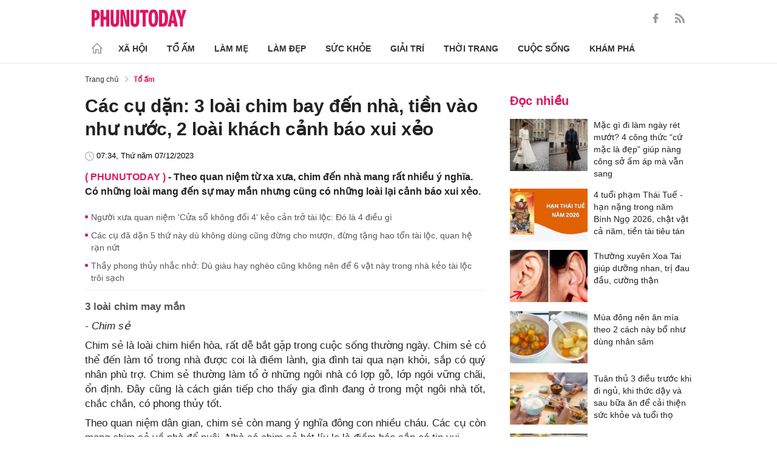

--- FILE ---
content_type: text/html; charset=utf-8
request_url: https://phunutoday.vn/cac-cu-dan-3-loai-chim-bay-den-nha-tien-vao-nhu-nuoc-2-loai-khach-canh-bao-xui-xeo-d393034.html
body_size: 26328
content:
<!DOCTYPE html>
<html lang="vi">
<head>

<title>Các cụ dặn: 3 loài chim bay đến nhà, tiền vào như nước, 2 loài khách cảnh báo xui xẻo</title>
<meta name="description" content="Theo quan niệm từ xa xưa, chim đến nhà mang rất nhiều ý nghĩa. Có những loài mang đến sự may mắn nhưng cũng có những loài lại cảnh báo xui xẻo." />
<meta name="keywords" content="phong thủy nhà ở, chim bay vào nhà" />

<meta http-equiv="Content-Type" content="text/html; charset=utf-8" />
<meta name="viewport" content="width=device-width, initial-scale=1.0, user-scalable=yes" />
<meta http-equiv="X-UA-Compatible" content="IE=edge" />
<link rel="shortcut icon" href="/favicon.ico" />
<meta http-equiv="content-language" content="vi" />
<meta name="google-site-verification" content="5KJYcNbaOybvogPGeDDJ9t1DmKYrcYbOguf-TQCLhA8" />
<meta name="google-site-verification" content="_i0aln5H_UOqVvr8SJaYJ1K0eHFUCm4_c25un6IybNI" />
<meta name="google-site-verification" content="kHk1HjIDetuV7eMK9wJB5hH1PEEp7mIr1dhRm5wpZPU" />
<meta name="alexaVerifyID" content="IyOAWrtFdNQSVZO_gDBWnsEy8n8"/>
<meta name="AUTHOR" content="Phụ Nữ Today" />
<meta name="COPYRIGHT" content="Phụ Nữ Today" />
<meta property="fb:app_id" content="1072365229499676" />
<meta property="fb:pages" content="851474384948639" />
<meta name="facebook-domain-verification" content="mn2cfwl6uknyi2sh49aapu51xacb4z" />
<meta name="robots" content="max-image-preview:large">
<!--  -->

<meta property="og:site_name" content="Bao Phu nu" />

<meta http-equiv="Cache-control" content="Public" />
<meta http-equiv="Expires" content="600" />
<meta http-equiv="Refresh" content="1800" />
<meta name="apple-mobile-web-app-capable" content="yes" />
<meta property="article:publisher" content="https://www.facebook.com/phunutoday.vn" />
<meta property="article:author" content="https://www.facebook.com/phunutoday.vn" />
<!--  -->
<script src="https://phunutoday.vn/static/ads-header.js" type="520c6782f05f857cd6cadf12-text/javascript"></script>

<style>
@charset "utf-8";
* {
  margin: 0;
  padding: 0;
  box-sizing: border-box;
  -moz-box-sizing: border-box;
  -webkit-box-sizing: border-box;
  -ms-box-sizing: border-box;
  text-rendering: geometricPrecision
}
html, body, div, span, applet, object, iframe, h1, h2, h3, h4, h5, h6, p, blockquote, pre, a, abbr, acronym, address, big, cite, code, del, dfn, em, img, ins, kbd, q, s, samp, small, strike, strong, sub, sup, tt, var, b, u, i, center, dl, dt, dd, ol, ul, li, fieldset, form, label, legend, table, caption, tbody, tfoot, thead, tr, th, td, article, aside, canvas, details, embed, figure, figcaption, footer, header, hgroup, menu, nav, output, ruby, section, summary, time, mark, audio, video {
  margin: 0;
  padding: 0;
  border: 0;
  font-size: 100%;
  vertical-align: baseline
}
:focus {
  outline: 0
}
article, aside, details, figcaption, figure, footer, header, hgroup, menu, nav, section {
  display: block
}
body {
  line-height: 1
}
ol, ul {
  list-style: none
}
blockquote, q {
  quotes: none
}
blockquote:before, blockquote:after, q:before, q:after {
  content: '';
  content: none
}
table {
  border-collapse: collapse;
  border-spacing: 0
}
input[type=search]::-webkit-search-cancel-button, input[type=search]::-webkit-search-decoration, input[type=search]::-webkit-search-results-button, input[type=search]::-webkit-search-results-decoration {
  -webkit-appearance: none;
  -moz-appearance: none
}
input[type=search] {
  -webkit-appearance: none;
  -moz-appearance: none;
  -webkit-box-sizing: content-box;
  -moz-box-sizing: content-box;
  box-sizing: content-box
}
textarea {
  overflow: auto;
  vertical-align: top;
  resize: vertical
}
audio, canvas, video {
  display: inline-block;
  *display: inline;
  *zoom: 1;
  max-width: 100%
}
audio:not([controls]) {
  display: none;
  height: 0
}
[hidden] {
  display: none
}
html {
  font-size: 100%;
  -webkit-text-size-adjust: 100%;
  -ms-text-size-adjust: 100%
}
a:focus {
  outline: thin dotted
}
a:active, a:hover {
  outline: 0;
  color: #e01561;
  text-decoration: none;
}
img {
  border: 0;
  -ms-interpolation-mode: bicubic
}
figure {
  margin: 0
}
form {
  margin: 0
}
fieldset {
  border: 1px solid silver;
  margin: 0 2px;
  padding: .35em .625em .75em
}
legend {
  border: 0;
  padding: 0;
  white-space: normal;
  *margin-left: -7px
}
button, input, select, textarea {
  font-size: 100%;
  margin: 0;
  vertical-align: baseline;
  *vertical-align: middle;
  border: none
}
button, input {
  line-height: normal
}
button, select {
  text-transform: none
}
button, html input[type=button], input[type=reset], input[type=submit] {
  -webkit-appearance: button;
  cursor: pointer;
  *overflow: visible
}
button[disabled], html input[disabled] {
  cursor: default
}
input[type=checkbox], input[type=radio] {
  box-sizing: border-box;
  padding: 0;
  *height: 13px;
  *width: 13px
}
input[type=search] {
  -webkit-appearance: textfield;
  -moz-box-sizing: content-box;
  -webkit-box-sizing: content-box;
  box-sizing: content-box
}
input[type=search]::-webkit-search-cancel-button, input[type=search]::-webkit-search-decoration {
  -webkit-appearance: none
}
button::-moz-focus-inner, input::-moz-focus-inner {
  border: 0;
  padding: 0
}
textarea {
  overflow: auto;
  vertical-align: top
}
table {
  border-collapse: collapse;
  border-spacing: 0
}
html, button, input, select, textarea {
  color: #222
}
a {
  text-decoration: none;
  color: #222;
  display: inline-block;
}
::-moz-selection {
  background: #b3d4fc;
  text-shadow: none
}
::selection {
  background: #b3d4fc;
  text-shadow: none
}
img {
  vertical-align: middle;
  max-width: 100%
}
fieldset {
  border: 0;
  margin: 0;
  padding: 0
}
textarea {
  resize: vertical
}
html, body {
  font-family: Arial, Helvetica, sans-serif;
  color: #222;
  font-size: 14px;
  line-height: 20px;
  background-size: 100% 230px;
}
.clear-both {
  clear: both;
}.flex-head {
  display: inherit;
  display: -webkit-box;
  display: -webkit-flex;
  display: -moz-box;
  display: -ms-flexbox;
  display: flex;
  -ms-flex-wrap: wrap;
  flex-wrap: wrap;
  position: relative;
  -webkit-box-align: end;
  -ms-flex-align: end;
  align-items: flex-end;
  -webkit-box-pack: justify;
  -ms-flex-pack: justify;
  justify-content: space-between;
}
.row {
  margin: 0 -0.75rem
}
.top_main {
  padding: 15px 0 5px;
}
.container_top {
  width: 1000px;
  margin: 0 auto;
  padding-right: 0.75rem;
  padding-left: 0.75rem;
}
.col30per-head {
  width: 33.333%
}
.header-top-logo {
  width: 220px;
  height: 30px;
}
.header-top-logo img {
  width: 100%
}
.sticky_menu {
  position: sticky;
  top: 0;
  left: 0;
  width: 100%;
  z-index: 9;
}
.menu_main {
  padding: 5px 0 0;
  height: 55px;
  display: -webkit-box;
  display: -ms-flexbox;
  display: flex;
  -webkit-box-align: center;
  -ms-flex-align: center;
  align-items: center;
  border-bottom: 1px solid #e6e6e6;
  background: #fff;
}
.list_menu_main {
  max-width: 1000px;
  list-style: none;
  margin-bottom: 0;
  line-height: 30px;
  -webkit-box-align: center;
  -ms-flex-align: center;
  align-items: center;
  display: -webkit-box;
  display: -ms-flexbox;
  display: flex;
}
.list_menu_main li {
  position: relative
}
.sub_list_menu_main {
  position: absolute;
  top: 100%
}
.icon_home {
  padding-right: 10px;
}
.icon_home svg {
  margin-top: 10px;
}
.sub_list_menu_main {
  background-color: #fff;
  border-top: 2px solid #e01561;
  position: absolute;
  min-width: 190px;
  left: 0;
  top: calc(100% + 20px);
  padding: 15px;
  z-index: 991;
  opacity: 1;
  visibility: hidden;
  box-shadow: 5px 10px 20px rgb(0 0 0 / 10%);
}
.list_menu_main li:hover .sub_list_menu_main {
  opacity: 1;
  visibility: visible;
  top: calc(100% - 2px);
  -webkit-transition: .2s;
  -o-transition: .2s;
  transition: .2s;
}
.sub_list_menu_main li a {
  white-space: pre;
  padding: 5px;
  display: block;
  font-weight: 500;
  font-size: 15px;
}
.item_list_menu_main:not(:first-child) .link_list_menu_main {
  padding: 11px 16px;
}
.link_list_menu_main {
  text-transform: uppercase;
  padding: 0 15px;
  color: #333;
  font-weight: 500;
  text-decoration: none;
  display: block;
  font-size: 14px;
  line-height: 24px;
  font-weight: bold;
}
.link_list_menu_main:hover {
  text-decoration: none;
  color: #e01561
}
.search {
  position: relative;
  right: 0;
}
.search input {
  padding: 8px 20px;
  font-size: 14px;
  color: #262626;
  border: 1px solid #e8e8e8;
  background: #fff;
  border-radius: 5px;
  width: 100%;
  height: 100%;
  padding-left: 35px;
}
.button-search {
  cursor: pointer;
}
.search svg {
  width: 17px;
  height: 17px;
  position: absolute;
  top: 50%;
  -webkit-transform: translateY(-50%);
  -ms-transform: translateY(-50%);
  transform: translateY(-50%);
  left: 10px;
  fill: #e21361;
}
.head_mobile {
  display: none
}
.menu_mobile {
  display: none
}
.box_search_mb {
  display: none
}
.social-top {
  height: 16px;
}
.social-top svg {
  height: 16px;
  fill: #999
}
.social-top svg:hover {
  fill: #e21361
}
.social-top a {
  display: inline-block;
  margin-left: 20px;
}
@media screen and (max-width:1000px) {
  .sticky_menu {
    display: none
  }
  .top_main {
    display: none
  }
  .head_mobile {
    display: block;
    padding: 0 0.75rem;
    background-color: #e01561;
    position: sticky;
    width: 100%;
    left: 0;
    top: 0;
    z-index: 103;
  }
  .logo_mobile img {
    height: 22px;
  }
  .right_head_mb {
    width: 40px;
  }
  .left_head_mb {
    width: 40px
  }
  .link_top_mb {
    padding: 0 15px;
    height: 40px;
    display: -webkit-box;
    display: -ms-flexbox;
    display: flex;
    -webkit-box-align: center;
    -ms-flex-align: center;
    align-items: center;
    position: relative;
    color: #fff;
    font-weight: 500;
    text-transform: uppercase;
  }
  .icon_search_mb {
    line-height: 40px;
    position: relative;
    padding: 0 5px;
    padding-top: 12px;
  }
  .icon_search_mb img {
    width: 16px;
    height: 16px;
  }
  .menu_block {
    height: 40px;
    padding: 10px 0px 10px 0px;
    position: relative
  }
  .center_head_mb {
    flex: 1;
    -webkit-flex: 1;
    text-align: center;
  }
  .flex_mb {
    display: inherit;
    display: -webkit-box;
    display: -webkit-flex;
    display: -moz-box;
    display: -ms-flexbox;
    display: flex;
    -ms-flex-wrap: wrap;
    flex-wrap: wrap;
    position: relative;
    align-items: center
  }
  .logo_mobile {
    height: 30px;
    margin: 13px 0;
  }
  .button_menu_mb {
    width: 24px;
    height: 19px;
    position: relative;
    margin: 0 auto;
    -webkit-transform: rotate(0deg);
    -moz-transform: rotate(0deg);
    -o-transform: rotate(0deg);
    transform: rotate(0deg);
    -webkit-transition: .5s ease-in-out;
    -moz-transition: .5s ease-in-out;
    -o-transition: .5s ease-in-out;
    transition: .5s ease-in-out;
    cursor: pointer
  }
  .button_menu_mb span {
    display: block;
    position: absolute;
    height: 2px;
    width: 100%;
    background: #fff;
    border-radius: 0;
    opacity: 1;
    left: 0;
    -webkit-transform: rotate(0deg);
    -moz-transform: rotate(0deg);
    -o-transform: rotate(0deg);
    transform: rotate(0deg);
    -webkit-transition: .25s ease-in-out;
    -moz-transition: .25s ease-in-out;
    -o-transition: .25s ease-in-out;
    transition: .25s ease-in-out;
  }
  .button_menu_mb.open span {
    background: #fff;
  }
  .button_menu_mb span:nth-child(4) {
    top: 16px
  }
  .button_menu_mb span:nth-child(2), .button_menu_mb span:nth-child(3) {
    top: 8px;
  }
  .button_menu_mb span:nth-child(1) {
    top: 0
  }
  .button_menu_mb.open span:nth-child(1) {
    top: 18px;
    width: 0%;
    left: 50%
  }
  .button_menu_mb.open span:nth-child(2) {
    -webkit-transform: rotate(45deg);
    -moz-transform: rotate(45deg);
    -o-transform: rotate(45deg);
    transform: rotate(45deg)
  }
  .button_menu_mb.open span:nth-child(3) {
    -webkit-transform: rotate(-45deg);
    -moz-transform: rotate(-45deg);
    -o-transform: rotate(-45deg);
    transform: rotate(-45deg)
  }
  .button_menu_mb.open span:nth-child(4) {
    top: 18px;
    width: 0%;
    left: 50%
  }
  .menu_mobile.active {
    display: block
  }
  .menu_mobile {
    display: none;
    background: #fff;
    padding: 60px 15px 15px;
    top: 0;
    left: 0;
    width: 100%;
    height: 100% !important;
    z-index: 99;
    overflow-y: auto;
    position: fixed;
  }
  .menu_mobile .parent {
    display: -webkit-box;
    display: -ms-flexbox;
    display: flex;
    -ms-flex-wrap: wrap;
    flex-wrap: wrap;
  }
  .menu_mobile .parent .nav-item {
    position: relative;
    width: 50%;
  }
  .menu_mobile .parent .nav-item .nav-link-bro {
    padding: 10px 10px;
    text-decoration: none;
    display: block;
    font-size: 15px;
    line-height: 24px;
    font-weight: bold;
  }
  .menu_mobile .bd-min {
    margin: 1rem 0;
    color: inherit;
    background-color: #eee;
    border: 0;
    height: 1px;
    width: 100%;
    margin-left: auto;
    margin-right: auto;
  }
  .menu_mobile .list-unstyled {
    display: -webkit-box;
    display: -ms-flexbox;
    display: flex;
    padding: 10px 0;
  }
  .menu_mobile .list-unstyled li {
    width: 50%;
  }
  .menu_mobile .main-menu-sp .list-unstyled li a {
    font-weight: 500;
  }
  .menu_mobile .btn-items {
    margin: 15px 0;
  }
  .menu_mobile .btn-items a {
    display: -webkit-box;
    display: -ms-flexbox;
    display: flex;
    padding: 5px 15px;
    -webkit-box-align: center;
    -ms-flex-align: center;
    align-items: center;
    -webkit-box-pack: center;
    -ms-flex-pack: center;
    justify-content: center;
    background: #dae1e3;
    border-radius: 20px;
    margin-bottom: 10px;
    color: #e01561;
    font-weight: 700;
  }
  .menu_mobile .txt-detail {
    color: #565656;
    text-align: center;
    line-height: 1.6;
  }
  .menu_mobile .nav-title {
    margin-top: 25px;
  }
  .footer_menu_mb .icon-media {
    width: 50px;
    height: 50px;
  }
  .box_search_mb.active {
    display: block
  }
  .box_search_mb {
    z-index: 4;
    display: none;
    top: 56px;
    width: 100%;
    position: fixed;
    background: #fff;
    padding: 15px 10px;
    box-shadow: 2px 0px 20px rgb(0 0 0 / 15%);
  }
  .txt_search {
    width: calc(100% - 30px);
    padding: 5px
  }
  .btn_search {
    width: 15px;
    height: 15px;
    margin: 0 13px;
  }
  .btn_search svg {
    fill: #e01561
  }
  .btn_search img {
    height: 15px
  }
  .menu_mobile .footer-detail {
    padding-top: 0
  }
}</style>
<!--
<link rel="stylesheet" type="text/css" href="https://phunutoday.vn/v1.3.281/templates_beta/themes/css/reset.css" media="all">
<link rel="stylesheet" type="text/css" href="https://phunutoday.vn/v1.3.281/templates_beta/themes/css/head.css" media="all">
-->

<meta property="news_keywords" content="phong thủy nhà ở,chim bay vào nhà" /><meta property="og:type" content="article" /><meta property="og:title" content="Các cụ dặn: 3 loài chim bay đến nhà, tiền vào như nước, 2 loài khách cảnh báo xui xẻo" /><meta property="og:url" content="https://phunutoday.vn/cac-cu-dan-3-loai-chim-bay-den-nha-tien-vao-nhu-nuoc-2-loai-khach-canh-bao-xui-xeo-d393034.html" /><meta property="og:description" content="Theo quan niệm từ xa xưa, chim đến nhà mang rất nhiều ý nghĩa. Có những loài mang đến sự may mắn nhưng cũng có những loài lại cảnh báo xui xẻo." /><meta property="og:image" content="https://imgamp.phunutoday.vn/files/news/2023/12/07/cac-cu-dan-3-loai-chim-bay-den-nha-tien-vao-nhu-nuoc-2-loai-khach-canh-bao-xui-xeo-073453.jpg"/><meta property="og:image:width" content="1200"/><meta property="og:image:height" content="630"/><meta property="article:author" content="https://www.facebook.com/phunutoday.vn" /><meta property="article:section" content="News" /><meta property="article:tag" content="phong thủy nhà ở, chim bay vào nhà" /><link rel="canonical" href="https://phunutoday.vn/cac-cu-dan-3-loai-chim-bay-den-nha-tien-vao-nhu-nuoc-2-loai-khach-canh-bao-xui-xeo-d393034.html" /><meta name="Googlebot" content="index,follow" /><meta name="robots" content="index,follow" /><script type="application/ld+json">
{
  "@context":"https://schema.org",
  "@graph":[
    {
      "@type":"NewsArticle",
      "@id":"https://phunutoday.vn/cac-cu-dan-3-loai-chim-bay-den-nha-tien-vao-nhu-nuoc-2-loai-khach-canh-bao-xui-xeo-d393034.html#article",
      "headline":"Các cụ dặn: 3 loài chim bay đến nhà, tiền vào như nước, 2 loài khách cảnh báo xui xẻo",
      "description":"Theo quan niệm từ xa xưa, chim đến nhà mang rất nhiều ý nghĩa. Có những loài mang đến sự may mắn nhưng cũng có những loài lại cảnh báo xui xẻo.",
      "articleSection":"Giải trí",
      "keywords":["phong thủy nhà ở,chim bay vào nhà"],
      "datePublished":"2023-12-07T07:34:53+07:00",
      "dateModified":"2023-12-07T07:34:53+07:00",
      "inLanguage":"vi",
      "author":{
        "@type":"Person",
        "@id":"https://phunutoday.vn/bich-loan-signature200/",
        "name":"Bích Loan",
        "url":"https://phunutoday.vn/bich-loan-signature200/"
      },
      "publisher": { "@id":"https://phunutoday.vn/#organization" },
      "image": [{
        "@type":"ImageObject",
        "@id":"https://imgamp.phunutoday.vn/files/news/2023/12/07/cac-cu-dan-3-loai-chim-bay-den-nha-tien-vao-nhu-nuoc-2-loai-khach-canh-bao-xui-xeo-073453.jpg#primary",
        "url":"https://imgamp.phunutoday.vn/files/news/2023/12/07/cac-cu-dan-3-loai-chim-bay-den-nha-tien-vao-nhu-nuoc-2-loai-khach-canh-bao-xui-xeo-073453.jpg",
        "caption":"Các cụ dặn: 3 loài chim bay đến nhà, tiền vào như nước, 2 loài khách cảnh báo xui xẻo"
      }],
      "mainEntityOfPage": { "@id":"https://phunutoday.vn/cac-cu-dan-3-loai-chim-bay-den-nha-tien-vao-nhu-nuoc-2-loai-khach-canh-bao-xui-xeo-d393034.html" },
      "isPartOf": { "@id":"https://phunutoday.vn/#website" },
      "isAccessibleForFree": true
    },
    {
      "@type":"WebPage",
      "@id":"https://phunutoday.vn/cac-cu-dan-3-loai-chim-bay-den-nha-tien-vao-nhu-nuoc-2-loai-khach-canh-bao-xui-xeo-d393034.html",
      "url":"https://phunutoday.vn/cac-cu-dan-3-loai-chim-bay-den-nha-tien-vao-nhu-nuoc-2-loai-khach-canh-bao-xui-xeo-d393034.html",
      "name":"Các cụ dặn: 3 loài chim bay đến nhà, tiền vào như nước, 2 loài khách cảnh báo xui xẻo",
      "isPartOf": { "@id":"https://phunutoday.vn/#website" },
      "primaryImageOfPage": { "@id":"https://imgamp.phunutoday.vn/files/news/2023/12/07/cac-cu-dan-3-loai-chim-bay-den-nha-tien-vao-nhu-nuoc-2-loai-khach-canh-bao-xui-xeo-073453.jpg#primary" },
      "inLanguage":"vi"
    },
    {
      "@type":"BreadcrumbList",
      "@id":"https://phunutoday.vn/cac-cu-dan-3-loai-chim-bay-den-nha-tien-vao-nhu-nuoc-2-loai-khach-canh-bao-xui-xeo-d393034.html#breadcrumb",
      "itemListElement":[
        { "@type":"ListItem","position":1,
          "item":{"@id":"https://phunutoday.vn/","name":"Trang chủ"}},{
                    "@type": "ListItem",
                    "position": 2,
                    "item": 
                    {
                        "@id": "https://phunutoday.vn/to-am/",
                        "name": "Tổ ấm"
                    }
                },
                {"@type":"ListItem","position":3,"item":{"@id":"https://phunutoday.vn/cac-cu-dan-3-loai-chim-bay-den-nha-tien-vao-nhu-nuoc-2-loai-khach-canh-bao-xui-xeo-d393034.html","name":"Các cụ dặn: 3 loài chim bay đến nhà, tiền vào như nước, 2 loài khách cảnh báo xui xẻo"}}
      ]
    }
  ]
}
</script><meta property="dable:item_id" content="393034"> 
        <meta property="og:url" content="https://phunutoday.vn/cac-cu-dan-3-loai-chim-bay-den-nha-tien-vao-nhu-nuoc-2-loai-khach-canh-bao-xui-xeo-d393034.html"> 
        <meta property="article:section" content="Tổ ấm">
        <meta property="article:published_time" content="2023-12-07 07:34:53">
        <link rel="amphtml" href="https://phunutoday.vn/amp/cac-cu-dan-3-loai-chim-bay-den-nha-tien-vao-nhu-nuoc-2-loai-khach-canh-bao-xui-xeo-d393034.html">

<script async src="https://pagead2.googlesyndication.com/pagead/js/adsbygoogle.js?client=ca-pub-1554526196591746" crossorigin="anonymous" type="520c6782f05f857cd6cadf12-text/javascript"></script>
     



<!--
<script type="application/ld+json">
{
  "@context": "https://schema.org",
  "@type": "NewsMediaOrganization",
  "name": "Phụ Nữ Today",
  "url": "https://phunutoday.vn",
  "logo": {
    "@type": "ImageObject",
    "url": "https://phunutoday.vn/static/logo-512.png",
 "width": 512,
    "height": 512
  },
  "sameAs": [
    "https://www.facebook.com/phunutoday.vn",
    "https://twitter.com/phunutodayhn",
    "https://www.linkedin.com/in/phunutoday/",
    "https://www.pinterest.com/phunutodayvn/",
    "https://phunutoday.tumblr.com/",
    "https://www.youtube.com/channel/UCncKjgsg1N-o7-UwUBe7eLA",
    "https://sites.google.com/view/phunutodayy/",
    "https://phunutodaycom.blogspot.com/",
    "https://www.deviantart.com/phunutodayvn",
    "https://phunutoday.quora.com/",
    "https://gravatar.com/phunutodayy"
  ],
  "address": {
    "@type": "PostalAddress",
    "streetAddress": "Tầng 5 - tòa A, Gold Season 47 Nguyễn Tuân, Thanh Xuân, Hà Nội",
    "addressLocality": "Hà Nội",
    "addressRegion": "HN",
    "postalCode": "100000",
    "addressCountry": "VN"
  },
  "foundingDate": "2011-03-09",
  "publishingPrinciples": "https://phunutoday.vn/dieu-khoan-sua-dung-p6.html",
  "ethicsPolicy": "https://phunutoday.vn/dieu-khoan-sua-dung-p6.html",
  "diversityPolicy": "https://phunutoday.vn/chinh-sach-bao-mat-p5.html",
  "correctionsPolicy": "https://phunutoday.vn/dieu-khoan-sua-dung-p6.html",
  "ownershipFundingInfo": "https://phunutoday.vn/dieu-khoan-sua-dung-p6.html",
  "actionableFeedbackPolicy": "https://phunutoday.vn/chinh-sach-bao-mat-p5.html",
  "masthead": "https://phunutoday.vn/dieu-khoan-sua-dung-p6.html",
  "publishingPolicy": {
    "@type": "CreativeWork",
    "name": "Chính sách bảo mật và điều khoản sử dụng",
    "url": "https://phunutoday.vn/chinh-sach-bao-mat-p5.html"
  },
  "knowsAbout": [
    "Xã hội",
    "Tổ ấm",
    "Làm mẹ",
    "Làm đẹp",
    "Sức khỏe",
    "Cuộc sống",
    "Khám phá",
    "Thời trang",
    "Giải trí"
  ]
}
</script>

-->

<script type="application/ld+json">
{
  "@context": "https://schema.org",
  "@graph": [
    {
      "@type": "NewsMediaOrganization",
      "@id": "https://phunutoday.vn/#organization",
      "name": "Phụ Nữ Today",
      "url": "https://phunutoday.vn",
      "logo": { "@id": "https://phunutoday.vn/#logo" },
      "sameAs": [
        "https://www.facebook.com/phunutoday.vn",
        "https://www.youtube.com/channel/UCncKjgsg1N-o7-UwUBe7eLA",
        "https://twitter.com/phunutodayhn",
        "https://www.instagram.com/phunutodayvn/"
      ],
      "contactPoint": [{
        "@type": "ContactPoint",
        "contactType": "newsroom",
        "email": "linhnt@ideaslink.vn",
        "telephone": "+84-936-993-933",
        "areaServed": "VN",
        "availableLanguage": ["vi","en"]
      }]
    },
    {
      "@type": "ImageObject",
      "@id": "https://phunutoday.vn/#logo",
      "url": "https://phunutoday.vn/static/logo-512.png",
      "width": 512,
      "height": 512,
      "caption": "Phụ Nữ Today"
    },
    {
      "@type": "WebSite",
      "@id": "https://phunutoday.vn/#website",
      "url": "https://phunutoday.vn",
      "name": "Phụ Nữ Today",
      "publisher": { "@id": "https://phunutoday.vn/#organization" },
      "potentialAction": {
        "@type": "SearchAction",
        "target": "https://phunutoday.vn/search?q={search_term_string}",
        "query-input": "required name=search_term_string"
      },
      "inLanguage": "vi"
    }
  ]
}
</script>


</head>

<body>
    <div class="overlay"></div>
    
<header>
  <div class="container_top flex-head top_main align-items-center"> <a href="https://phunutoday.vn/" class="header-top-logo mr-auto">
    <svg width="156" height="30" viewBox="0 0 2563 471" fill="none" xmlns="http://www.w3.org/2000/svg" style="width: 156px;height: 30px;">
      <path fill-rule="evenodd" clip-rule="evenodd" d="M1653 1.00003C1721 -4.99997 1764 24 1783 90C1790 117 1795 144 1796 173C1799 218 1799 264 1795 310C1793 346 1785 381 1769 414C1761.12 429.495 1749.31 442.643 1734.74 452.123C1720.17 461.602 1703.36 467.078 1686 468C1627 475 1586 452 1562 400C1549 365 1542 330 1541 294C1539 249 1539 205 1542 162C1543 123 1553 87 1570 53C1589 21 1616 4.00003 1653 1.00003ZM1667 80C1681 79 1691 85 1698 98C1706 116 1711 135 1712 155C1715 207 1715 260 1712 313C1711 332 1706 351 1698 370C1689 385 1675 390 1658 385C1649 381 1643 374 1639 366C1632 348 1628 329 1627 311C1624 261 1624 211 1627 162C1628 142 1632 122 1639 104C1644 91 1653 83 1667 80ZM0 8.00003H113C167 16 201 46 215 99C223 134 222 169 214 205C193 268 149 299 82 297V462H0V8.00003ZM82 89C109 84 126 95 134 121C139 143 139 165 134 187C127 213 109 225 82 221V89ZM243 8.00003H325V196H396V8.00003H478V462H396V277H325V462H243V8.00003ZM512 8.00003H593C592 122 593 237 594 352C596 384 613 396 645 387C652 383 657 376 659 368L663 344L664 8.00003H746L745 337C742 443 687 486 583 465C568.148 460.987 554.607 453.15 543.728 442.272C532.85 431.393 525.013 417.852 521 403C516 387 513 370 512 354V8.00003ZM779 8.00003C811 7.00003 843 8.00003 875 9.00003L951 328L939 8.00003H1020V462H926L844 118L861 461L779 462V8.00003ZM1054 8.00003H1135C1134 122 1135 237 1136 352C1138 384 1155 396 1187 387C1194 383 1199 376 1201 368L1205 344L1206 8.00003H1288L1287 337C1284 443 1229 486 1125 465C1110.15 460.987 1096.61 453.15 1085.73 442.272C1074.85 431.393 1067.01 417.852 1063 403C1058 387 1055 370 1054 354V8.00003ZM1307 8.00003H1533V89H1461V462H1379V89H1307V8.00003ZM1824 8.00003C1867 7.00003 1910 8.00003 1953 9.00003C2000 16 2032 42 2048 87C2057 111 2062 136 2064 162C2070 220 2068 278 2060 336C2056 365 2045 393 2028 418C2008 442 1983 456 1952 460L1824 462V8.00003ZM1906 89H1931C1946 90 1957 97 1965 111C1972 125 1976 141 1978 158C1983 210 1983 263 1976 316C1974 331 1970 345 1963 359C1956 371 1945 378 1931 380L1906 381V89ZM2161 8.00003C2186 7.00003 2210 8.00003 2235 10L2334 462H2241L2227 369H2161C2155 399 2150 430 2146 462H2061L2161 8.00003ZM2194 139L2216 299H2172L2194 139ZM2291 9.00003C2324 8.00003 2358 7.00003 2392 8.00003L2415 110L2432 190C2443 129 2455 68 2469 8.00003C2500 7.00003 2531 8.00003 2563 9.00003L2470 288V462H2389L2388 290L2291 9.00003Z" fill="#FEFEFE" style="fill: #e21361;"></path>
    </svg>
    </a>
    <div class="ml-auto">
      <form method="post" action="https://phunutoday.vn/key-search/" class="frm_search" >
        <div class="d-flex align-items-center">
          <div style="display: none !important;" class="search search-box align-items-center">
            <div class="input-group-append"> <span class="button-search">
              <svg xmlns="http://www.w3.org/2000/svg" xmlns:xlink="http://www.w3.org/1999/xlink" version="1.1"  x="0px" y="0px" width="20px" height="20px" viewBox="0 0 20 20" style="enable-background:new 0 0 20 20;" xml:space="preserve">
                <g>
                  <g>
                    <path d="M19.8,18.6l-5.7-5.7c1.1-1.4,1.8-3.1,1.8-5c0-4.4-3.6-7.9-7.9-7.9S0,3.6,0,7.9s3.6,7.9,7.9,7.9c1.9,0,3.6-0.7,5-1.8    l5.7,5.7c0.2,0.2,0.4,0.2,0.6,0.2s0.4-0.1,0.6-0.2C20.1,19.4,20.1,18.9,19.8,18.6z M7.9,14.2c-3.4,0-6.2-2.8-6.2-6.2    s2.8-6.2,6.2-6.2s6.2,2.8,6.2,6.2S11.4,14.2,7.9,14.2z"/>
                  </g>
                </g>
              </svg>
              </span>
            </div>
              <input type="hidden" name="mod" value="archive">
              <input type="hidden" name="act" value="search">
            <input type="text" class=" search-input" placeholder="Tìm kiếm" aria-label="Tìm kiếm" aria-describedby="search-input" name="search">
          </div>
          <div class="social-top d-flex align-items-center"> <a href="https://www.facebook.com/phunutoday.vn" target="_blank">
            <svg xmlns="http://www.w3.org/2000/svg" xmlns:xlink="http://www.w3.org/1999/xlink" version="1.1"  x="0px" y="0px" width="20px" height="20px" viewBox="0 0 25 25" style="enable-background:new 0 0 25 25;" xml:space="preserve">
              <g id="_x30_1._Facebook">
                <path id="Icon_11_" d="M9.5,14.1c-0.1,0-2.2,0-3.1,0c-0.5,0-0.7-0.2-0.7-0.7c0-1.3,0-2.5,0-3.8C5.8,9.2,5.9,9,6.4,9h3.1   c0-0.1,0-1.9,0-2.8c0-1.3,0.2-2.4,0.8-3.5C11,1.6,12,0.8,13.1,0.4C13.9,0.1,14.7,0,15.6,0h3.1c0.4,0,0.6,0.2,0.6,0.6v3.6   c0,0.4-0.2,0.6-0.6,0.6c-0.8,0-1.7,0-2.5,0c-0.8,0-1.3,0.4-1.3,1.3c0,0.9,0,1.8,0,2.8h3.6c0.5,0,0.7,0.2,0.7,0.7v3.8   c0,0.5-0.2,0.7-0.7,0.7c-1.1,0-3.5,0-3.6,0v10.2c0,0.5-0.2,0.7-0.7,0.7c-1.3,0-2.6,0-3.9,0c-0.5,0-0.7-0.2-0.7-0.7   C9.5,21.1,9.5,14.2,9.5,14.1L9.5,14.1z"/>
              </g>
            </svg>
            </a> <a href="https://phunutoday.vn/home.rss">
            <svg xmlns="http://www.w3.org/2000/svg" xmlns:xlink="http://www.w3.org/1999/xlink" version="1.1"  x="0px" y="0px" width="20px" height="20px" viewBox="0 0 20 20" style="enable-background:new 0 0 20 20;" xml:space="preserve">
              <g>
                <g>
                  <path d="M2.7,14.5c-0.8,0-1.4,0.3-1.9,0.8C0.3,15.9,0,16.5,0,17.3c0,0.8,0.3,1.4,0.8,1.9C1.3,19.7,2,20,2.7,20    c0.8,0,1.4-0.3,1.9-0.8c0.5-0.5,0.8-1.2,0.8-1.9c0-0.8-0.3-1.4-0.8-1.9C4.1,14.8,3.5,14.5,2.7,14.5z"/>
                  <path d="M9,11C7.9,9.9,6.7,9.1,5.3,8.4C3.9,7.8,2.5,7.4,1,7.3H0.9c-0.2,0-0.4,0.1-0.6,0.2C0.1,7.7,0,7.9,0,8.2v1.9    c0,0.2,0.1,0.4,0.2,0.6C0.4,10.9,0.6,11,0.8,11c2.2,0.2,4,1.1,5.6,2.6C7.9,15.2,8.8,17,9,19.2c0,0.2,0.1,0.4,0.3,0.6    C9.5,19.9,9.7,20,9.9,20h1.9c0.3,0,0.5-0.1,0.7-0.3c0.2-0.2,0.3-0.4,0.2-0.7c-0.1-1.5-0.5-3-1.1-4.3C10.9,13.3,10.1,12.1,9,11z"/>
                  <path d="M18.3,11.9c-1-2.3-2.4-4.3-4.2-6c-1.8-1.8-3.8-3.2-6-4.2C5.8,0.7,3.4,0.1,1,0h0C0.7,0,0.5,0.1,0.3,0.3    C0.1,0.4,0,0.6,0,0.9v2c0,0.2,0.1,0.4,0.2,0.6c0.2,0.2,0.4,0.3,0.6,0.3c2,0.1,4,0.6,5.8,1.4c1.8,0.8,3.4,1.9,4.8,3.3    c1.3,1.3,2.4,2.9,3.3,4.8c0.8,1.8,1.3,3.8,1.4,5.8c0,0.2,0.1,0.4,0.3,0.6c0.2,0.2,0.4,0.2,0.6,0.2h2c0.3,0,0.5-0.1,0.7-0.3    c0.2-0.2,0.3-0.4,0.3-0.7C19.9,16.6,19.3,14.2,18.3,11.9z"/>
                </g>
              </g>
            </svg>
            </a> </div>
        </div>
      </form>
    </div>
  </div>
</header>
<header class="sticky_menu">
  <div class="menu_main">
    <div class="container_top ">
      <ul class="list_menu_main">
        <li class="item_list_menu_main"><a href="/" class="icon_home">
          <svg width="18" height="18" viewBox="0 0 18 18" fill="none" xmlns="http://www.w3.org/2000/svg">
            <path d="M17.6145 8.39447L9.40448 0.194473C9.26801 0.0693889 9.0896 0 8.90448 0C8.71936 0 8.54095 0.0693889 8.40448 0.194473L0.194473 8.39447C0.0693889 8.53094 0 8.70935 0 8.89447C0 9.0796 0.0693889 9.258 0.194473 9.39447C0.328691 9.52401 0.507942 9.5964 0.694473 9.5964C0.881004 9.5964 1.06026 9.52401 1.19447 9.39447L2.19447 8.39447V16.4845C2.1971 16.6763 2.27517 16.8595 2.41179 16.9942C2.54841 17.129 2.7326 17.2045 2.92448 17.2045H6.92448C7.11544 17.2045 7.29857 17.1286 7.43359 16.9936C7.56862 16.8586 7.64447 16.6754 7.64447 16.4845V11.3045H10.2845V16.4845C10.2845 16.6754 10.3603 16.8586 10.4954 16.9936C10.6304 17.1286 10.8135 17.2045 11.0045 17.2045H15.0045C15.1954 17.2045 15.3786 17.1286 15.5136 16.9936C15.6486 16.8586 15.7245 16.6754 15.7245 16.4845V8.39447L16.7245 9.39447C16.8616 9.52671 17.044 9.60179 17.2345 9.60448C17.3771 9.60209 17.5158 9.55799 17.6337 9.47762C17.7515 9.39726 17.8432 9.28415 17.8974 9.15225C17.9516 9.02036 17.9661 8.87547 17.9389 8.73547C17.9117 8.59547 17.8441 8.46649 17.7445 8.36447L17.6145 8.39447ZM11.6145 15.8245V10.6345C11.6118 10.4426 11.5338 10.2595 11.3972 10.1247C11.2605 9.98999 11.0764 9.91446 10.8845 9.91447H6.80447C6.61352 9.91447 6.43039 9.99033 6.29536 10.1254C6.16034 10.2604 6.08447 10.4435 6.08447 10.6345V15.8045H3.56448V7.00447L8.84448 1.72447L14.1245 7.00447V15.8045L11.6145 15.8245Z" fill="#949494"/>
          </svg>
          </a></li>
                    <li class="item_list_menu_main"> 
                <a href="https://phunutoday.vn/xa-hoi/" class="link_list_menu_main">Xã hội</a>
                                <ul class="sub_list_menu_main">
                                        <li><a href="https://phunutoday.vn/tin-nong/">Tin nóng</a></li>
                                        <li><a href="https://phunutoday.vn/doi-song/">Đời sống</a></li>
                                        <li><a href="https://phunutoday.vn/mua-sam/">Mua sắm</a></li>
                                        <li><a href="https://phunutoday.vn/bao-ve-nguoi-tieu-dung/">Bảo vệ người tiêu dùng</a></li>
                                        <li><a href="https://phunutoday.vn/chuyen-la/">Chuyện lạ</a></li>
                                    </ul>
                            </li>
                    <li class="item_list_menu_main"> 
                <a href="https://phunutoday.vn/to-am/" class="link_list_menu_main">Tổ ấm</a>
                                <ul class="sub_list_menu_main">
                                        <li><a href="https://phunutoday.vn/nha-dep/">Nhà đẹp</a></li>
                                        <li><a href="https://phunutoday.vn/phong-thuy/">Phong thủy</a></li>
                                        <li><a href="https://phunutoday.vn/khong-gian-xanh/">Không gian xanh</a></li>
                                        <li><a href="https://phunutoday.vn/meo-vat/">Mẹo vặt</a></li>
                                    </ul>
                            </li>
                    <li class="item_list_menu_main"> 
                <a href="https://phunutoday.vn/lam-me/" class="link_list_menu_main">Làm Mẹ</a>
                                <ul class="sub_list_menu_main">
                                        <li><a href="https://phunutoday.vn/me-bau/">Mẹ bầu</a></li>
                                        <li><a href="https://phunutoday.vn/nuoi-con/">Nuôi con</a></li>
                                        <li><a href="https://phunutoday.vn/nau-an/">Nấu ăn</a></li>
                                        <li><a href="https://phunutoday.vn/me-tam/">Mẹ 8</a></li>
                                        <li><a href="https://phunutoday.vn/me-va-con-gai/">Mẹ và con gái</a></li>
                                    </ul>
                            </li>
                    <li class="item_list_menu_main"> 
                <a href="https://phunutoday.vn/lam-dep/" class="link_list_menu_main">Làm Đẹp</a>
                                <ul class="sub_list_menu_main">
                                        <li><a href="https://phunutoday.vn/tham-my-vien/">Thẩm mỹ viện</a></li>
                                        <li><a href="https://phunutoday.vn/trang-diem/">Trang điểm</a></li>
                                        <li><a href="https://phunutoday.vn/lam-dep-tu-nhien/">Làm đẹp tự nhiên</a></li>
                                        <li><a href="https://phunutoday.vn/dep-cung-sao/">Đẹp cùng sao</a></li>
                                        <li><a href="https://phunutoday.vn/toc-dep/">Tóc đẹp</a></li>
                                    </ul>
                            </li>
                    <li class="item_list_menu_main"> 
                <a href="https://phunutoday.vn/suc-khoe/" class="link_list_menu_main">Sức khỏe</a>
                                <ul class="sub_list_menu_main">
                                        <li><a href="https://phunutoday.vn/giam-can/">Giảm cân</a></li>
                                        <li><a href="https://phunutoday.vn/cach-chua-benh/">Cách chữa bệnh</a></li>
                                        <li><a href="https://phunutoday.vn/song-khoe/">Sống khỏe</a></li>
                                        <li><a href="https://phunutoday.vn/phong-the/">Phòng the</a></li>
                                    </ul>
                            </li>
                    <li class="item_list_menu_main"> 
                <a href="https://phunutoday.vn/giai-tri/" class="link_list_menu_main">Giải trí</a>
                                <ul class="sub_list_menu_main">
                                        <li><a href="https://phunutoday.vn/tin-tuc/">Tin tức</a></li>
                                        <li><a href="https://phunutoday.vn/sao-viet/">Sao việt</a></li>
                                        <li><a href="https://phunutoday.vn/sao-ngoai/">Sao ngoại</a></li>
                                        <li><a href="https://phunutoday.vn/hau-truong/">Hậu trường</a></li>
                                    </ul>
                            </li>
                    <li class="item_list_menu_main"> 
                <a href="https://phunutoday.vn/thoi-trang/" class="link_list_menu_main">Thời trang</a>
                                <ul class="sub_list_menu_main">
                                        <li><a href="https://phunutoday.vn/xu-huong/">Xu hướng</a></li>
                                        <li><a href="https://phunutoday.vn/vay-cuoi/">Váy cưới</a></li>
                                        <li><a href="https://phunutoday.vn/thoi-trang-cong-so/">Thời trang công sở</a></li>
                                        <li><a href="https://phunutoday.vn/phu-kien/">Phụ kiện</a></li>
                                    </ul>
                            </li>
                    <li class="item_list_menu_main"> 
                <a href="https://phunutoday.vn/cuoc-song/" class="link_list_menu_main">Cuộc sống</a>
                                <ul class="sub_list_menu_main">
                                        <li><a href="https://phunutoday.vn/song-dep/">Sống đẹp</a></li>
                                        <li><a href="https://phunutoday.vn/trai-hay-phai/">Trái hay phải?</a></li>
                                        <li><a href="https://phunutoday.vn/tam-su/">Tâm sự</a></li>
                                    </ul>
                            </li>
                    <li class="item_list_menu_main"> 
                <a href="https://phunutoday.vn/kham-pha/" class="link_list_menu_main">Khám phá</a>
                                <ul class="sub_list_menu_main">
                                        <li><a href="https://phunutoday.vn/du-lich-360/">Du lịch 360</a></li>
                                        <li><a href="https://phunutoday.vn/trac-nghiem/">Trắc nghiệm</a></li>
                                        <li><a href="https://phunutoday.vn/tham-cung-bi-su/">Thâm cung bí sử</a></li>
                                        <li><a href="https://phunutoday.vn/bon-phuong/">Bốn phương</a></li>
                                        <li><a href="https://phunutoday.vn/toi-trai-nghiem/">Tôi trải nghiệm</a></li>
                                    </ul>
                            </li>
              </ul>
    </div>
  </div>
</header>
<header class="head_mobile ">
  <div class="flex_mb">
    <div class="left_head_mb">
      <div style="display: none !important;" class="icon_search_mb" id="click_show_search_mb" onclick="if (!window.__cfRLUnblockHandlers) return false; click_show_search()" data-cf-modified-520c6782f05f857cd6cadf12-="">
        <svg fill="none" height="22" viewBox="0 0 24 24" width="22" xmlns="http://www.w3.org/2000/svg">
          <path d="m15.8 15.8 5.2 5.2m-3-10.5a7.5 7.5 0 1 1 -15 0 7.5 7.5 0 0 1 15 0z" stroke="#fff" stroke-linecap="round" stroke-linejoin="round" stroke-width="2"></path>
        </svg>
      </div>
    </div>
    <div class="center_head_mb"> <a href="https://phunutoday.vn/" class="logo_mobile">
      <svg width="2563" height="471" viewBox="0 0 2563 471" fill="none" xmlns="http://www.w3.org/2000/svg" style="width: 156px;height: 30px;">
        <path fill-rule="evenodd" clip-rule="evenodd" d="M1653 1.00003C1721 -4.99997 1764 24 1783 90C1790 117 1795 144 1796 173C1799 218 1799 264 1795 310C1793 346 1785 381 1769 414C1761.12 429.495 1749.31 442.643 1734.74 452.123C1720.17 461.602 1703.36 467.078 1686 468C1627 475 1586 452 1562 400C1549 365 1542 330 1541 294C1539 249 1539 205 1542 162C1543 123 1553 87 1570 53C1589 21 1616 4.00003 1653 1.00003ZM1667 80C1681 79 1691 85 1698 98C1706 116 1711 135 1712 155C1715 207 1715 260 1712 313C1711 332 1706 351 1698 370C1689 385 1675 390 1658 385C1649 381 1643 374 1639 366C1632 348 1628 329 1627 311C1624 261 1624 211 1627 162C1628 142 1632 122 1639 104C1644 91 1653 83 1667 80ZM0 8.00003H113C167 16 201 46 215 99C223 134 222 169 214 205C193 268 149 299 82 297V462H0V8.00003ZM82 89C109 84 126 95 134 121C139 143 139 165 134 187C127 213 109 225 82 221V89ZM243 8.00003H325V196H396V8.00003H478V462H396V277H325V462H243V8.00003ZM512 8.00003H593C592 122 593 237 594 352C596 384 613 396 645 387C652 383 657 376 659 368L663 344L664 8.00003H746L745 337C742 443 687 486 583 465C568.148 460.987 554.607 453.15 543.728 442.272C532.85 431.393 525.013 417.852 521 403C516 387 513 370 512 354V8.00003ZM779 8.00003C811 7.00003 843 8.00003 875 9.00003L951 328L939 8.00003H1020V462H926L844 118L861 461L779 462V8.00003ZM1054 8.00003H1135C1134 122 1135 237 1136 352C1138 384 1155 396 1187 387C1194 383 1199 376 1201 368L1205 344L1206 8.00003H1288L1287 337C1284 443 1229 486 1125 465C1110.15 460.987 1096.61 453.15 1085.73 442.272C1074.85 431.393 1067.01 417.852 1063 403C1058 387 1055 370 1054 354V8.00003ZM1307 8.00003H1533V89H1461V462H1379V89H1307V8.00003ZM1824 8.00003C1867 7.00003 1910 8.00003 1953 9.00003C2000 16 2032 42 2048 87C2057 111 2062 136 2064 162C2070 220 2068 278 2060 336C2056 365 2045 393 2028 418C2008 442 1983 456 1952 460L1824 462V8.00003ZM1906 89H1931C1946 90 1957 97 1965 111C1972 125 1976 141 1978 158C1983 210 1983 263 1976 316C1974 331 1970 345 1963 359C1956 371 1945 378 1931 380L1906 381V89ZM2161 8.00003C2186 7.00003 2210 8.00003 2235 10L2334 462H2241L2227 369H2161C2155 399 2150 430 2146 462H2061L2161 8.00003ZM2194 139L2216 299H2172L2194 139ZM2291 9.00003C2324 8.00003 2358 7.00003 2392 8.00003L2415 110L2432 190C2443 129 2455 68 2469 8.00003C2500 7.00003 2531 8.00003 2563 9.00003L2470 288V462H2389L2388 290L2291 9.00003Z" fill="#FEFEFE"></path>
      </svg>
      </a> </div>
    <div class="right_head_mb">
      <div class="menu_block">
        <div class="button_menu_mb" id="click_show_menu_mb" onclick="if (!window.__cfRLUnblockHandlers) return false; click_menu_mb()" data-cf-modified-520c6782f05f857cd6cadf12-=""> <span></span> <span></span> <span></span> <span></span> </div>
      </div>
    </div>
  </div>
</header>
<div class="box_search_mb" id="show_box_search">
    <form style="display: none !important;" method="post" action="https://phunutoday.vn/key-search/" class="frm_search" >
  <div class="d-flex">
    <input type="hidden" name="mod" value="archive">
              <input type="hidden" name="act" value="search">
    <input name="search" class="txt_search" type="text" placeholder="Tìm kiếm"/>
    <button class="btn_search ml-auto">
    <svg xmlns="http://www.w3.org/2000/svg" xmlns:xlink="http://www.w3.org/1999/xlink" version="1.1" x="0px" y="0px" width="20px" height="20px" viewBox="0 0 20 20" style="enable-background:new 0 0 20 20;" xml:space="preserve">
      <g>
        <g>
          <path d="M19.8,18.6l-5.7-5.7c1.1-1.4,1.8-3.1,1.8-5c0-4.4-3.6-7.9-7.9-7.9S0,3.6,0,7.9s3.6,7.9,7.9,7.9c1.9,0,3.6-0.7,5-1.8    l5.7,5.7c0.2,0.2,0.4,0.2,0.6,0.2s0.4-0.1,0.6-0.2C20.1,19.4,20.1,18.9,19.8,18.6z M7.9,14.2c-3.4,0-6.2-2.8-6.2-6.2    s2.8-6.2,6.2-6.2s6.2,2.8,6.2,6.2S11.4,14.2,7.9,14.2z"></path>
        </g>
      </g>
    </svg>
    </button>
  </div>
  </form>
</div>
<div class="menu_mobile" id="show_menu_mb">
  <ul class="parent">
       
        <li class="nav-item"><a class="nav-link-bro" href="https://phunutoday.vn/xa-hoi/">Xã hội</a></li>
       
        <li class="nav-item"><a class="nav-link-bro" href="https://phunutoday.vn/to-am/">Tổ ấm</a></li>
       
        <li class="nav-item"><a class="nav-link-bro" href="https://phunutoday.vn/lam-me/">Làm Mẹ</a></li>
       
        <li class="nav-item"><a class="nav-link-bro" href="https://phunutoday.vn/lam-dep/">Làm Đẹp</a></li>
       
        <li class="nav-item"><a class="nav-link-bro" href="https://phunutoday.vn/suc-khoe/">Sức khỏe</a></li>
       
        <li class="nav-item"><a class="nav-link-bro" href="https://phunutoday.vn/giai-tri/">Giải trí</a></li>
       
        <li class="nav-item"><a class="nav-link-bro" href="https://phunutoday.vn/thoi-trang/">Thời trang</a></li>
       
        <li class="nav-item"><a class="nav-link-bro" href="https://phunutoday.vn/cuoc-song/">Cuộc sống</a></li>
       
        <li class="nav-item"><a class="nav-link-bro" href="https://phunutoday.vn/kham-pha/">Khám phá</a></li>
      </ul>
  
  
</div>
<div class="wrapper_ads ads_mb " style="min-height: 280px;">



<div id="SMAS_placement_2"></div><script type="520c6782f05f857cd6cadf12-text/javascript" src="https://phunutoday.vn/static/zone2-serving.js"></script>



</div>
    <link rel="stylesheet" type="text/css" href="https://phunutoday.vn/v1.3.281/templates_beta/themes/css/screen_top_detail.css" media="all">
    <link rel="stylesheet" type="text/css" href="https://phunutoday.vn/v1.3.281/templates_beta/themes/css/style_contentdetail.css" media="all">
    <link rel="stylesheet" type="text/css" href="https://phunutoday.vn/v1.3.281/templates_beta/themes/css/main-content.css" media="all">
    <main>
  <div class="container">
    
    <nav class="mt15 mb15" aria-label="breadcrumb">
      <ol class="breadcrumb m-0 p-0 fmedium">
        <li class="breadcrumb-item"><a href="/">Trang chủ</a></li>
                <li class="breadcrumb-item"><a href="https://phunutoday.vn/to-am/">Tổ ấm</a></li>
      </ol>
    </nav>
  </div>
  <div class="container">
    <div class="d-flex">
      <div class="col_left">
        <div class="main-content-detail" >
          <div class="title-page-detail">
            <h1 class="article_title">Các cụ dặn: 3 loài chim bay đến nhà, tiền vào như nước, 2 loài khách cảnh báo xui xẻo</h1>
            <div class="d-flex align-items-center mt15 time-create"> <span class="icon_time">
              <svg width="30" height="30" viewBox="0 0 30 30" fill="none" xmlns="http://www.w3.org/2000/svg">
                <path d="M20.3448 17.6491L16.162 14.512V8.12163C16.162 7.47909 15.6426 6.95972 15 6.95972C14.3575 6.95972 13.8381 7.47909 13.8381 8.12163V15.093C13.8381 15.459 14.0101 15.8041 14.3029 16.0225L18.9504 19.5082C19.1596 19.6651 19.4036 19.7406 19.6464 19.7406C20.0008 19.7406 20.3494 19.5814 20.5771 19.2747C20.963 18.7622 20.8584 18.0337 20.3448 17.6491Z" fill="#AAAAAA"/>
                <path d="M15 0C6.7285 0 0 6.7285 0 15C0 23.2715 6.7285 30 15 30C23.2715 30 30 23.2715 30 15C30 6.7285 23.2715 0 15 0ZM15 27.6762C8.01123 27.6762 2.32377 21.9888 2.32377 15C2.32377 8.01123 8.01123 2.32377 15 2.32377C21.9899 2.32377 27.6762 8.01123 27.6762 15C27.6762 21.9888 21.9888 27.6762 15 27.6762Z" fill="#AAAAAA"/>
                <g clip-path="url(#clip0_123_26)">
                  <rect width="0.633398" height="0.633398" transform="translate(14.707 14.707)" fill="#AAAAAA"/>
                  <path d="M15.0241 15.3427C14.9614 15.3428 14.9001 15.3243 14.8479 15.2896C14.7956 15.2548 14.7549 15.2054 14.7308 15.1474C14.7068 15.0895 14.7004 15.0258 14.7126 14.9643C14.7247 14.9027 14.7549 14.8462 14.7992 14.8018C14.8435 14.7574 14.9 14.7272 14.9615 14.7149C15.023 14.7026 15.0868 14.7088 15.1447 14.7328C15.2027 14.7568 15.2522 14.7974 15.2871 14.8496C15.3219 14.9017 15.3405 14.963 15.3405 15.0257C15.3404 15.1097 15.307 15.1901 15.2477 15.2495C15.1884 15.3089 15.108 15.3424 15.0241 15.3427ZM15.0241 14.7673C14.973 14.7672 14.923 14.7823 14.8804 14.8106C14.8378 14.8389 14.8046 14.8792 14.785 14.9264C14.7653 14.9736 14.7601 15.0256 14.77 15.0758C14.7799 15.1259 14.8045 15.172 14.8406 15.2082C14.8767 15.2444 14.9228 15.2691 14.9729 15.2791C15.023 15.2891 15.075 15.2841 15.1223 15.2645C15.1695 15.245 15.2099 15.2119 15.2383 15.1694C15.2668 15.1268 15.2819 15.0769 15.2819 15.0257C15.2821 14.9917 15.2755 14.958 15.2627 14.9265C15.2498 14.8951 15.2308 14.8664 15.2069 14.8423C15.183 14.8181 15.1545 14.7989 15.1231 14.7857C15.0918 14.7726 15.0581 14.7657 15.0241 14.7656V14.7673Z" fill="#AAAAAA"/>
                  <path d="M15.0259 15.0649H14.8618C14.854 15.0649 14.8466 15.0619 14.8411 15.0564C14.8356 15.0509 14.8325 15.0434 14.8325 15.0356C14.8325 15.0279 14.8356 15.0204 14.8411 15.0149C14.8466 15.0094 14.854 15.0063 14.8618 15.0063H14.9966V14.8511C14.9966 14.8433 14.9997 14.8359 15.0052 14.8304C15.0107 14.8249 15.0181 14.8218 15.0259 14.8218C15.0336 14.8218 15.0411 14.8249 15.0466 14.8304C15.0521 14.8359 15.0552 14.8433 15.0552 14.8511V15.0356C15.055 15.0434 15.0519 15.0507 15.0464 15.0562C15.041 15.0617 15.0336 15.0648 15.0259 15.0649Z" fill="#AAAAAA"/>
                </g>
              </svg>
              </span> <span>
                07:34, Thứ năm 07/12/2023              </span> </div>
            <div class="intro">
              <h2><span>( PHUNUTODAY )</span> - Theo quan niệm từ xa xưa, chim đến nhà mang rất nhiều ý nghĩa. Có những loài mang đến sự may mắn nhưng cũng có những loài lại cảnh báo xui xẻo.</h2>
            </div>
                              <div class="wrapper_ads ads_mb" style="min-height:343px">

<div id="SMAS_placement_12"></div><script type="520c6782f05f857cd6cadf12-text/javascript" src="https://phunutoday.vn/static/zone12-serving.js"></script>


                </div>
                <!--
                <div class="wrapper_ads ads_pc" style="min-height:280px">
                    <div id="SMAS_placement_21" class="inpc" style="min-height:280px"></div><script type="text/javascript" src="https://serving.adoptimize.info/zone_js/21/serving.js"></script>
                </div>
                -->
                          <div id="content_detail" class="content">
                                    <ul class="list_suggest_link">
                                                    <li><h3><a href="https://phunutoday.vn/nguoi-xua-quan-niem-cua-so-khong-doi-4-keo-can-tro-tai-loc-do-la-4-dieu-gi-d392967.html">Người xưa quan niệm 'Cửa sổ không đối 4' kẻo cản trở tài lộc: Đó là 4 điều gì</a></h3></li>
                                                    <li><h3><a href="https://phunutoday.vn/cac-cu-da-dan-5-thu-nay-du-khong-dung-cung-dung-cho-muon-dung-tang-hao-ton-tai-loc-quan-he-ran-nut-d392975.html">Các cụ đã dặn 5 thứ này dù không dùng cũng đừng cho mượn, đừng tặng hao tổn tài lộc, quan hệ rạn nứt</a></h3></li>
                                                    <li><h3><a href="https://phunutoday.vn/thay-phong-thuy-nhac-nho-du-giau-hay-ngheo-cung-khong-nen-de-6-vat-nay-trong-nha-keo-tai-loc-troi-sach-d392961.html">Thầy phong thủy nhắc nhở: Dù giàu hay nghèo cũng không nên để 6 vật này trong nhà kẻo tài lộc trôi sạch</a></h3></li>
                                            </ul>
                                <div class="content_detail_text" id="content_detail_mod" itemprop="articleBody">
                    <p style="text-align: justify;"><strong>3 loài chim may mắn</strong></p>  <p style="text-align: justify;"><em>- Chim sẻ</em></p><div class='2_3'><span id="innity-in-post"></span></div>  <p style="text-align: justify;">Chim sẻ là loài chim hiền hòa, rất dễ bắt gặp trong cuộc sống thường ngày. Chim sẻ có thể đến làm tổ trong nhà được coi là điềm lành, gia đình tai qua nạn khỏi, sắp có quý nhân phù trợ. Chim sẻ thường làm tổ ở những ngôi nhà có lợp gỗ, lớp ngói vững chãi, ổn định. Đây cũng là cách gián tiếp cho thấy gia đình đang ở trong một ngôi nhà tốt, chắc chắn, có phong thủy tốt.</p>  <p style="text-align: justify;">Theo quan niệm dân gian, chim sẻ còn mang ý nghĩa đông con nhiều cháu. Các cụ còn mang chim sẻ về nhà để nuôi. Nhà có chim sẻ hót líu lo là điềm báo sắp có tin vui.</p>  <figure class="expNoEdit" style="aspect-ratio:900 / 506"><img loading="lazy" src="https://media.phunutoday.vn/files/content/2023/12/07/chim-bay-vao-nha-01-0731.jpg" alt="chim-bay-vao-nha-01" width="900" height="506" /></figure>  <p style="text-align: justify;"><em>- Chim én</em></p>  <p style="text-align: justify;">Chim én đại diện cho mùa xuân, mang đến phúc khí, tài lộc, điềm lành... Đặc tính của loài chim này là làm tổ ở nơi có mái hiên cao. Chúng xuất hiện ở đâu là gia đình đó gặp may mắn. Chim én làm tổ trong nhà mang ý nghĩa gia đình hạnh phúc, không phải lo lắng về chuyện cơm áo gạo tiền. Thấy loài chim này xuất hiện tức là gia đình đang sống trong ngôi nhà có phong thủy tốt.</p>  <p style="text-align: justify;">Lưu ý, chim én bỏ dở việc xây tổ được coi là dấu hiệu không hay. Có thể do nó bị đe dọa, xua đuổi hoặc cảm thấy chuyện không lành sắp đến. Người xưa cho rằng tổ én rơi trong nhà thì phải cẩn thận chuyện củi lửa.</p>  <p style="text-align: justify;"><em>- Chim sáo</em></p>  <p style="text-align: justify;">Chim sáo là loài thân thiện, có giọng hót trong trẻo. Chúng thường sống thành bầy đàn ở các vùng quê. Loại chim này tốn rất nhiều công sức để tìm nơi xây tổ. Do đó, người ta tin rằng nơi chim sáo làm tổ là nơi có phong thủy tốt. Thấy chúng tức là điềm lành đang tới, năng lượng tích cực dồi dào.</p><div id="ads_inpage"><div id="SMAS_placement_10"></div><script type="520c6782f05f857cd6cadf12-text/javascript" src="https://phunutoday.vn/static/zone10-serving.js"></script></div>  <p style="text-align: justify;"><strong>2 loài chim cảnh báo xui xẻo</strong></p>  <p style="text-align: justify;"><em>- Quạ</em></p>  <p style="text-align: justify;">Nhắc đến quạ người ta sẽ nhớ ngay đến loài chim có bộ lông đen xì, tiếng kêu đáng sợ. Đây là một trong những lý do người xưa thường gắn con quạ với những điều không may mắn. Quạ không chỉ có ngoại hình không được đẹp mà chúng còn thích ăn xác chết. Vì vậy, nhìn thấy quạ cũng khiến nhiều người hoảng sợ.</p>  <p style="text-align: justify;">Theo quan niệm dân gian, quạ đến nhà là điềm báo chẳng lành, dự báo gia đình sắp phải đối mặt với những điều không hay.</p>  <figure class="expNoEdit" style="aspect-ratio:900 / 506"><img loading="lazy" src="https://media.phunutoday.vn/files/content/2023/12/07/chim-bay-vao-nha-02-0733.jpg" alt="chim-bay-vao-nha-02" width="900" height="506" /></figure>  <p style="text-align: justify;"><em>- Cú mèo</em></p>  <p style="text-align: justify;">Người xưa cho rằng cú mèo là loài vật đại diện cho quỷ dữ, cho các thế lực đen tối, cho những điều không may. Vì vậy, khi thấy cú mèo xuất hiện, người ta thường ném đá để đuổi chúng đi.</p>  <p style="text-align: justify;">Ngoài ra, cũng có người tin rằng thấy tiếng cú mèo kêu gần nhà hoặc bay vào nhà thì sẽ có người trong gia đình bị bệnh hoặc qua đời. Tất nhiên, đây chỉ là quan niệm dân gian, chưa có cơ sở khoa học nào chứng minh nên bạn không cần quá lo lắng nếu thấy cú mèo.</p>  <p style="text-align: justify;">* Thông tin mang tính chất tham khảo, chiêm nghiệm.</p>                </div>
                                      <div style="min-height: 300px;" class="ads_mb wrapper_ads">

<div id="SMAS_placement_7"></div><script type="520c6782f05f857cd6cadf12-text/javascript" src="https://phunutoday.vn/static/zone7-serving.js"></script>

                    </div>
                    <!--
                    <div class="wrapper_ads ads_pc" style="min-height:280px">
                        <div id="SMAS_placement_11"></div><script type="text/javascript" src="https://serving.adoptimize.info/zone_js/11/serving.js"></script>
                    </div>
                    -->
                  
              <div class="d-flex box_source align-items-center">
                <div class="mr-auto socialcenter hide_mb">
                  <a href="javascript:void(0)" onclick="if (!window.__cfRLUnblockHandlers) return false; open_menu_share();" class="" id="social_share" data-cf-modified-520c6782f05f857cd6cadf12-=""><img src="https://phunutoday.vn/templates/themes/images/share.svg" height="32" width="auto" alt="chia sẻ bài viết"/></a>
                  <div class="box_social" id="box_social">
                      <div class="share_title">
                          <div class="txt">
                              <!-- Chia sẻ -->
                          </div>
                          <span onclick="if (!window.__cfRLUnblockHandlers) return false; close_menu_share();" class="close-social" id="close-social" data-cf-modified-520c6782f05f857cd6cadf12-="">x</span>
                      </div>
                      <div class="list_social">
                          <a href="javascript:void(0)" onclick="if (!window.__cfRLUnblockHandlers) return false; show_popup_link('https://www.facebook.com/sharer/sharer.php?u=https://phunutoday.vn/cac-cu-dan-3-loai-chim-bay-den-nha-tien-vao-nhu-nuoc-2-loai-khach-canh-bao-xui-xeo-d393034.html', '', 'menubar=no, toolbar=no, resizable=yes, scrollbars=yes, height=600, width=600');return false;" class="itemt_social" data-cf-modified-520c6782f05f857cd6cadf12-="">
                              <span class="icon_social iface"></span>
                              <span class="txt_social">FaceBook</span>
                          </a>
                          <!-- <a href="javascript:void(0)" class="itemt_social" onclick="show_popup_link('https://phunutoday.vn/cac-cu-dan-3-loai-chim-bay-den-nha-tien-vao-nhu-nuoc-2-loai-khach-canh-bao-xui-xeo-d393034.html')">
                              <span class="icon_social itele"></span>
                              <span class="txt_social">Telegram</span>
                          </a> -->
                      </div>
                  </div>
                  <a href="https://news.google.com/publications/CAAiEPNkKdrPYTftXk78-iS_56wqFAgKIhDzZCnaz2E37V5O_Pokv-es?hl=vi&gl=VN&ceid=VN%3Avi" target="_blank" rel="nofollow"><img src="https://phunutoday.vn/templates/themes/images/gnews.svg" height="32" width="auto" alt="Theo dõi Phunutoday trên Google News"/></a>
              </div>
              <div class="mr-auto socialcenter hide_pc" style="margin-bottom: 10px;">
                  <span  class="datashare"><img src="https://phunutoday.vn/templates/themes/images/share.svg" height="32" width="auto" alt="chia sẻ bài viết"/></span>
                  <input type="hidden" name="Các cụ dặn: 3 loài chim bay đến nhà, tiền vào như nước, 2 loài khách cảnh báo xui xẻo" link="https://phunutoday.vn/cac-cu-dan-3-loai-chim-bay-den-nha-tien-vao-nhu-nuoc-2-loai-khach-canh-bao-xui-xeo-d393034.html" id="infornews">
                  <a href="https://news.google.com/publications/CAAiEPNkKdrPYTftXk78-iS_56wqFAgKIhDzZCnaz2E37V5O_Pokv-es?hl=vi&gl=VN&ceid=VN%3Avi" target="_blank" rel="nofollow"><img src="https://phunutoday.vn/templates/themes/images/gnews.svg" height="32" width="auto" alt=""/></a>
              </div>
                

                <div class="ml-auto">
                  <div class="d-flex align-items-center">Theo: &nbsp;<b>giaitri.thoibaovhnt.com.vn</b> <span rel="nofollow" onclick="if (!window.__cfRLUnblockHandlers) return false; click_show_copy()" id="myInput_copy" class="d-flex align-items-center ml15" data-cf-modified-520c6782f05f857cd6cadf12-="">
                    <svg class="mr5" width="16" height="18" viewBox="0 0 16 18" fill="none" xmlns="http://www.w3.org/2000/svg">
                      <path d="M15.21 4.55005H10.52V0.380128C10.52 0.279346 10.48 0.182593 10.4088 0.111329C10.3375 0.0400656 10.2408 1.27098e-06 10.14 1.27098e-06H5.25C5.20149 -0.00012838 5.15351 0.00966282 5.10883 0.0285657C5.06415 0.0474686 5.02374 0.0752006 4.99005 0.110109L0.0900269 4.82007C0.0466456 4.86857 0.0157255 4.92685 0 4.98999C0.000969813 5.00664 0.000969813 5.02339 0 5.04004V12.5801C0 12.6782 0.03901 12.7724 0.108398 12.8418C0.177787 12.9112 0.271926 12.9502 0.370056 12.9502H5.03003V17.1301C5.03003 17.2283 5.06904 17.3225 5.13843 17.3918C5.20782 17.4612 5.30189 17.5 5.40002 17.5H15.19C15.2394 17.5013 15.2887 17.4929 15.3347 17.4749C15.3808 17.4569 15.4227 17.4298 15.4581 17.3953C15.4936 17.3608 15.5217 17.3197 15.541 17.2742C15.5602 17.2286 15.57 17.1796 15.57 17.1301V4.88013C15.5583 4.79159 15.5159 4.71 15.4501 4.64966C15.3842 4.58931 15.2992 4.55399 15.21 4.55005ZM9.77002 5.98999V9.27002H6.36005L9.77002 5.98999ZM4.69 1.44019V4.72022H1.28003L4.69 1.44019ZM0.690002 12.25V5.47022H5.03003C5.07947 5.47023 5.1284 5.46014 5.17395 5.44092C5.21951 5.4217 5.2608 5.39358 5.29529 5.35816C5.32978 5.32273 5.35682 5.28092 5.37482 5.23486C5.39281 5.18881 5.40136 5.13951 5.40002 5.09009V0.750001H9.73004V4.93018L5.12006 9.36011C5.08048 9.41116 5.05 9.4686 5.03003 9.53003C5.02531 9.54636 5.02531 9.56375 5.03003 9.58008C5.031 9.59673 5.031 9.61348 5.03003 9.63013V12.24L0.690002 12.25ZM14.8 16.8001H5.80005V10.02H10.14C10.2408 10.02 10.3375 9.97996 10.4088 9.90869C10.48 9.83743 10.52 9.74092 10.52 9.64014V5.30005H14.84L14.8 16.8001Z" fill="#939393"/>
                    </svg>
                    copy link</span></div>
                  <div class="link-source-detail" id="link-source-detail-copy">
                    <div class="sourcelinktop"> <span class="link-source-detail-title">Link bài gốc</span> <span class="btn-copy-link-source"></span> </div>
                    <span class="link-source-full" >https://www.giaitri.thoibaovhnt.com.vn/cac-cu-dan-3-loai-chim-bay-den-nha-tien-vao-nhu-nuoc-2-loai-khach-canh-bao-xui-xeo-770167.html</span>
                    <div class="arrow-down"></div>
                  </div>
                </div>
              </div>
                <div class="author">Tác giả: <strong><a style="text-align:right;font-family: Lato-Bold;color: #222;float: right;" href="https://phunutoday.vn/bich-loan-signature200/">Bích Loan</a></strong></div>
              <div class="tag_detail"> <span class="fmedium fs12 clbluedark">Từ khóa: </span>  
                <a rel="nofollow" style="margin-bottom: 5px;" class="item_tag_detail" href="https://phunutoday.vn/phong-thuy-nha-o-tag759/">phong thủy nhà ở</a> <a rel="nofollow" style="margin-bottom: 5px;" class="item_tag_detail" href="https://phunutoday.vn/chim-bay-vao-nha-tag212060/">chim bay vào nhà</a> <!-- item_tag_detail -->
                </div>
              <div class="list_suggest_desk">
                <div class="ptn_related">
                  
                                    <div class="ptn_related_wrap">
                                        <div class="ptn_related_item"> 
                        <a href="https://phunutoday.vn/trong-luoi-ho-can-ghi-nho-5-nguyen-tac-vang-de-cay-luc-nao-cung-xanh-tot-som-ra-hoa-goi-loc-vao-nha-d382371.html" class="expthumb ptn_related_item_img thumbblock" title="Trồng lưỡi hổ cần ghi nhớ “5 nguyên tắc vàng' để cây lúc nào cũng xanh tốt, sớm ra hoa gọi lộc vào nhà" ><img class="" loading="lazy" src="https://thumb.phunutoday.vn/resize/160x105/files/news/2023/12/06/trong-luoi-ho-can-ghi-nho-5-nguyen-tac-vang-de-cay-luc-nao-cung-xanh-tot-som-ra-hoa-goi-loc-vao-nha-232547.png" width="160" height="105" alt="Trồng lưỡi hổ cần ghi nhớ “5 nguyên tắc vàng' để cây lúc nào cũng xanh tốt, sớm ra hoa gọi lộc vào nhà" /></a>                        <a href="https://phunutoday.vn/trong-luoi-ho-can-ghi-nho-5-nguyen-tac-vang-de-cay-luc-nao-cung-xanh-tot-som-ra-hoa-goi-loc-vao-nha-d382371.html" class="ptn_related_item_img_title">Trồng lưỡi hổ cần ghi nhớ “5 nguyên tắc vàng" để cây lúc nào cũng xanh tốt, sớm ra hoa gọi lộc vào nhà</a>
                    </div>
                                        <div class="ptn_related_item"> 
                        <a href="https://phunutoday.vn/phu-nu-mang-tui-xach-dung-ba-dau-vut-do-ma-tai-loc-sa-suttui-xach-la-tai-kho-dung-dung-rat-giau-d393026.html" class="expthumb ptn_related_item_img thumbblock" title="Phụ nữ mang túi xách đừng bạ đâu vứt đó mà tài lộc sa sút.Túi xách là tài khố dùng đúng rất giàu" ><img class="" loading="lazy" src="https://thumb.phunutoday.vn/resize/160x105/files/news/2023/12/06/phu-nu-mang-tui-xach-dung-ba-dau-vut-do-ma-tai-loc-sa-suttui-xach-la-tai-kho-dung-dung-rat-giau-215406.jpg" width="160" height="105" alt="Phụ nữ mang túi xách đừng bạ đâu vứt đó mà tài lộc sa sút.Túi xách là tài khố dùng đúng rất giàu" /></a>                        <a href="https://phunutoday.vn/phu-nu-mang-tui-xach-dung-ba-dau-vut-do-ma-tai-loc-sa-suttui-xach-la-tai-kho-dung-dung-rat-giau-d393026.html" class="ptn_related_item_img_title">Phụ nữ mang túi xách đừng bạ đâu vứt đó mà tài lộc sa sút.Túi xách là tài khố dùng đúng rất giàu</a>
                    </div>
                                        <div class="ptn_related_item"> 
                        <a href="https://phunutoday.vn/to-tien-day-bep-khong-giu-3-huong-giuong-khong-dat-3-noi-do-la-noi-nao-d392864.html" class="expthumb ptn_related_item_img thumbblock" title="Tổ Tiên dạy: “Bếp không giữ 3 hướng, giường không đặt 3 nơi”, đó là nơi nào?" ><img class="" loading="lazy" src="https://thumb.phunutoday.vn/resize/160x105/files/news/2023/12/05/to-tien-day-bep-khong-giu-3-huong-giuong-khong-dat-3-noi-do-la-noi-nao-164938.jpg" width="160" height="105" alt="Tổ Tiên dạy: “Bếp không giữ 3 hướng, giường không đặt 3 nơi”, đó là nơi nào?" /></a>                        <a href="https://phunutoday.vn/to-tien-day-bep-khong-giu-3-huong-giuong-khong-dat-3-noi-do-la-noi-nao-d392864.html" class="ptn_related_item_img_title">Tổ Tiên dạy: “Bếp không giữ 3 hướng, giường không đặt 3 nơi”, đó là nơi nào?</a>
                    </div>
                                      </div>
                                    
                  
                                    <div class="ptn_related_wrap">
                    
                                        <div class="ptn_related_item"> 
                        <a href="https://phunutoday.vn/thuong-xuyen-xoa-tai-giup-duong-nhan-tri-dau-dau-cuong-than-d477013.html" class="expthumb ptn_related_item_img thumbblock" title="Thường xuyên Xoa Tai giúp dưỡng nhan, trị đau đầu, cường thận" ><img class="" loading="lazy" src="https://thumb.phunutoday.vn/resize/160x105/files/news/2025/11/19/thuong-xuyen-xoa-tai-giup-duong-nhan-tri-dau-dau-cuong-than-180516.jpg" width="160" height="105" alt="Thường xuyên Xoa Tai giúp dưỡng nhan, trị đau đầu, cường thận" /></a>                        <a href="https://phunutoday.vn/thuong-xuyen-xoa-tai-giup-duong-nhan-tri-dau-dau-cuong-than-d477013.html" class="ptn_related_item_img_title">Thường xuyên Xoa Tai giúp dưỡng nhan, trị đau đầu, cường thận</a>
                    </div>
                                        <div class="ptn_related_item"> 
                        <a href="https://phunutoday.vn/mua-dong-nen-an-mia-theo-2-cach-nay-bo-nhu-dung-nhan-sam-d477011.html" class="expthumb ptn_related_item_img thumbblock" title="Mùa đông nên ăn mía theo 2 cách này bổ như dùng nhân sâm" ><img class="" loading="lazy" src="https://thumb.phunutoday.vn/resize/160x105/files/news/2025/11/19/mua-dong-nen-an-mia-theo-2-cach-nay-bo-nhu-dung-nhan-sam-173112.jpg" width="160" height="105" alt="Mùa đông nên ăn mía theo 2 cách này bổ như dùng nhân sâm" /></a>                        <a href="https://phunutoday.vn/mua-dong-nen-an-mia-theo-2-cach-nay-bo-nhu-dung-nhan-sam-d477011.html" class="ptn_related_item_img_title">Mùa đông nên ăn mía theo 2 cách này bổ như dùng nhân sâm</a>
                    </div>
                                      </div>
                                    
                  
                  
                </div>
              </div>
                            </div>
          </div>
        </div>
                            
            <div class="wrapper_ads ads_mb" style="min-height:435px">

<div id="SMAS_placement_9"></div><script type="520c6782f05f857cd6cadf12-text/javascript" src="https://phunutoday.vn/static/zone9-serving.js"></script>


            </div>
            
                  
                <div class="mb30">
          <div class="title_update_new ">TIN MỚI CẬP NHẬT</div>
          <ul class="list_news_update" id="list_aa7c">
                            <li><h3><a href="https://phunutoday.vn/3-dau-hieu-cho-thay-than-tai-toi-nha-gia-chu-sap-phat-tai-giau-to-xem-nha-ban-co-khong-d476984.html" class="title" title="3 Dấu hiệu cho thấy Thần Tài tới nhà, gia chủ sắp phát tài giàu to, xem nhà bạn có không?">3 Dấu hiệu cho thấy Thần Tài tới nhà, gia chủ sắp phát tài giàu to, xem nhà bạn có không?</a></h3></li>
                            <li><h3><a href="https://phunutoday.vn/4-cay-canh-bao-ve-nha-song-tram-nam-cha-ong-trong-con-chau-huong-phuc-d476989.html" class="title" title="4 cây cảnh “bảo vệ nhà” sống trăm năm: Cha ông trồng con cháu hưởng phúc">4 cây cảnh “bảo vệ nhà” sống trăm năm: Cha ông trồng con cháu hưởng phúc</a></h3></li>
                            <li><h3><a href="https://phunutoday.vn/mung-1-dau-thang-nhung-viec-nen-lam-va-kieng-ky-de-ca-thang-may-man-tai-loc-doi-dao-d476988.html" class="title" title="Mùng 1 đầu tháng: Những việc nên làm và kiêng kỵ để cả tháng may mắn, tài lộc dồi dào">Mùng 1 đầu tháng: Những việc nên làm và kiêng kỵ để cả tháng may mắn, tài lộc dồi dào</a></h3></li>
                            <li><h3><a href="https://phunutoday.vn/3-cho-nay-dot-nhien-ngua-ban-sap-trung-so-giau-to-d476961.html" class="title" title="3 chỗ này đột nhiên ngứa bạn sắp Trúng Số giàu to">3 chỗ này đột nhiên ngứa bạn sắp Trúng Số giàu to</a></h3></li>
                            <li><h3><a href="https://phunutoday.vn/nha-co-4-dau-hieu-nay-phuc-bao-3-doi-giau-co-doi-sau-giau-hon-doi-truoc-dung-dai-ban-di-d476956.html" class="title" title="Nhà có 4 dấu hiệu này phúc báo 3 đời giàu có: Đời sau giàu hơn đời trước, đừng dại bán đi">Nhà có 4 dấu hiệu này phúc báo 3 đời giàu có: Đời sau giàu hơn đời trước, đừng dại bán đi</a></h3></li>
                            <li><h3><a href="https://phunutoday.vn/dat-1-cuc-than-trong-tu-tuong-phien-hoa-ra-tac-dung-rat-quy-d476945.html" class="title" title="Đặt 1 cục than trong tủ, tưởng phiền hoá ra tác dụng rất quý">Đặt 1 cục than trong tủ, tưởng phiền hoá ra tác dụng rất quý</a></h3></li>
                            <li><h3><a href="https://phunutoday.vn/loai-cay-de-cham-hon-kim-tien-100-lan-trong-dau-xanh-do-hut-may-man-va-tai-loc-ve-nha-d476897.html" class="title" title="Loài cây “dễ chăm” hơn kim tiền 100 lần: Trồng đâu xanh đó, hút may mắn và tài lộc về nhà">Loài cây “dễ chăm” hơn kim tiền 100 lần: Trồng đâu xanh đó, hút may mắn và tài lộc về nhà</a></h3></li>
                            <li><h3><a href="https://phunutoday.vn/trong-cay-trau-ba-can-nho-nhung-chi-chu-vang-de-tranh-ruoc-hoa-vao-nha-d476902.html" class="title" title="Trồng cây trầu bà cần nhớ những 'chi chú vàng' để tránh rước họa vào nhà">Trồng cây trầu bà cần nhớ những "chi chú vàng" để tránh rước họa vào nhà</a></h3></li>
                      </ul>
        </div>
                
        <div class="mb30 ads_mb">
          <div class="title_black mb20 ">Tin nên đọc</div>
                    <ul class="list_new_right" id="list_af1e">
                        <li class=" d-flex mt15">
                <a href="https://phunutoday.vn/tu-gio-den-ram-thang-11-am-3-tuoi-an-sung-mac-suong-tien-cua-du-da-d393032.html" class="expthumb thumbblock thumb128x86 thumb_small  mr10" title="Từ giờ đến Rằm tháng 11 âm: 3 tuổi ăn sung mặc sướng, tiền của dư dả" ><img class="" loading="lazy" src="https://thumb.phunutoday.vn/resize/160x105/files/news/2023/12/07/tu-gio-den-ram-thang-11-am-3-tuoi-an-sung-mac-suong-tien-cua-du-da-064427.jpg" width="160" height="105" alt="Từ giờ đến Rằm tháng 11 âm: 3 tuổi ăn sung mặc sướng, tiền của dư dả" /></a>                <a href="https://phunutoday.vn/tu-gio-den-ram-thang-11-am-3-tuoi-an-sung-mac-suong-tien-cua-du-da-d393032.html" class="flex-one ">Từ giờ đến Rằm tháng 11 âm: 3 tuổi ăn sung mặc sướng, tiền của dư dả</a>
            </li>
                                    <li class=" d-flex mt15">
                <a href="https://phunutoday.vn/3-thang-dau-nam-2024-4-tuoi-cham-chi-troi-thuong-tien-bac-ve-deu-khong-thanh-ty-phu-cung-la-dai-gia-d382368.html" class="expthumb thumbblock thumb128x86 thumb_small  mr10" title="3 tháng đầu năm 2024: 4 tuổi chăm chỉ Trời thương, tiền bạc về đều, không thành tỷ phú cũng là đại gia" ><img class="" loading="lazy" src="https://thumb.phunutoday.vn/resize/160x105/files/news/2023/12/06/3-thang-dau-nam-2024-4-tuoi-cham-chi-troi-thuong-tien-bac-ve-deu-khong-thanh-ty-phu-cung-la-dai-gia-095121.png" width="160" height="105" alt="3 tháng đầu năm 2024: 4 tuổi chăm chỉ Trời thương, tiền bạc về đều, không thành tỷ phú cũng là đại gia" /></a>                <a href="https://phunutoday.vn/3-thang-dau-nam-2024-4-tuoi-cham-chi-troi-thuong-tien-bac-ve-deu-khong-thanh-ty-phu-cung-la-dai-gia-d382368.html" class="flex-one ">3 tháng đầu năm 2024: 4 tuổi chăm chỉ Trời thương, tiền bạc về đều, không thành tỷ phú cũng là đại gia</a>
            </li>
                                    <li class=" d-flex mt15">
                <a href="https://phunutoday.vn/sang-tuan-4-tuoi-su-nghiep-dot-pha-tien-bac-bao-la-phu-quy-bat-ngan-giau-sang-vuot-troi-d382370.html" class="expthumb thumbblock thumb128x86 thumb_small  mr10" title="Sang tuần: 4 tuổi sự nghiệp đột phá, tiền bạc bao la, phú quý bạt ngàn, giàu sang vượt trội" ><img class="" loading="lazy" src="https://thumb.phunutoday.vn/resize/160x105/files/news/2023/12/06/sang-tuan-4-tuoi-su-nghiep-dot-pha-tien-bac-bao-la-phu-quy-bat-ngan-giau-sang-vuot-troi-092635.png" width="160" height="105" alt="Sang tuần: 4 tuổi sự nghiệp đột phá, tiền bạc bao la, phú quý bạt ngàn, giàu sang vượt trội" /></a>                <a href="https://phunutoday.vn/sang-tuan-4-tuoi-su-nghiep-dot-pha-tien-bac-bao-la-phu-quy-bat-ngan-giau-sang-vuot-troi-d382370.html" class="flex-one ">Sang tuần: 4 tuổi sự nghiệp đột phá, tiền bạc bao la, phú quý bạt ngàn, giàu sang vượt trội</a>
            </li>
                                    <li class=" d-flex mt15">
                <a href="https://phunutoday.vn/con-giap-luoi-bieng-nhung-may-man-loc-troi-cho-thang-hoa-bat-chap-d393022.html" class="expthumb thumbblock thumb128x86 thumb_small  mr10" title="Con giáp lười biếng nhưng may mắn, lộc trời cho thăng hoa bất chấp" ><img class="" loading="lazy" src="https://thumb.phunutoday.vn/resize/160x105/files/news/2023/12/06/con-giap-luoi-bieng-nhung-may-man-loc-troi-cho-thang-hoa-bat-chap-210521.jpg" width="160" height="105" alt="Con giáp lười biếng nhưng may mắn, lộc trời cho thăng hoa bất chấp" /></a>                <a href="https://phunutoday.vn/con-giap-luoi-bieng-nhung-may-man-loc-troi-cho-thang-hoa-bat-chap-d393022.html" class="flex-one ">Con giáp lười biếng nhưng may mắn, lộc trời cho thăng hoa bất chấp</a>
            </li>
                                    <li class=" d-flex mt15">
                <a href="https://phunutoday.vn/trong-vong-3-nam-toi-quy-nhan-khong-ngung-xuat-hien-3-tuoi-bat-ngo-giau-to-d393012.html" class="expthumb thumbblock thumb128x86 thumb_small  mr10" title="Trong vòng 3 năm tới, quý nhân không ngừng xuất hiện, 3 tuổi bất ngờ giàu to" ><img class="" loading="lazy" src="https://thumb.phunutoday.vn/resize/160x105/files/news/2023/12/06/trong-vong-3-nam-toi-quy-nhan-khong-ngung-xuat-hien-3-tuoi-bat-ngo-giau-to-180112.png" width="160" height="105" alt="Trong vòng 3 năm tới, quý nhân không ngừng xuất hiện, 3 tuổi bất ngờ giàu to" /></a>                <a href="https://phunutoday.vn/trong-vong-3-nam-toi-quy-nhan-khong-ngung-xuat-hien-3-tuoi-bat-ngo-giau-to-d393012.html" class="flex-one ">Trong vòng 3 năm tới, quý nhân không ngừng xuất hiện, 3 tuổi bất ngờ giàu to</a>
            </li>
                                    <li class=" d-flex mt15">
                <a href="https://phunutoday.vn/tuoi-tre-chong-gai-ve-gia-em-ai-3-con-giap-cang-co-tuoi-cang-giau-sang-kiem-tien-nhu-vu-bao-d393011.html" class="expthumb thumbblock thumb128x86 thumb_small  mr10" title="Tuổi trẻ chông gai về già êm ái: 3 con giáp càng có tuổi càng giàu sang, kiếm tiền như vũ bão" ><img class="" loading="lazy" src="https://thumb.phunutoday.vn/resize/160x105/files/news/2023/12/06/tuoi-tre-chong-gai-ve-gia-em-ai-3-con-giap-cang-co-tuoi-cang-giau-sang-kiem-tien-nhu-vu-bao-175731.jpg" width="160" height="105" alt="Tuổi trẻ chông gai về già êm ái: 3 con giáp càng có tuổi càng giàu sang, kiếm tiền như vũ bão" /></a>                <a href="https://phunutoday.vn/tuoi-tre-chong-gai-ve-gia-em-ai-3-con-giap-cang-co-tuoi-cang-giau-sang-kiem-tien-nhu-vu-bao-d393011.html" class="flex-one ">Tuổi trẻ chông gai về già êm ái: 3 con giáp càng có tuổi càng giàu sang, kiếm tiền như vũ bão</a>
            </li>
                                    <li class=" d-flex mt15">
                <a href="https://phunutoday.vn/tu-nam-2024-2026-3-tuoi-vuot-vu-mon-thanh-cong-ca-chep-hoa-rong-cang-cham-chi-cang-giau-co-tinh-tien-cuc-do-d392969.html" class="expthumb thumbblock thumb128x86 thumb_small  mr10" title="Từ năm 2024-2026: 3 tuổi vượt vũ môn thành công, cá Chép hóa Rồng càng chăm chỉ càng giàu có Tình -Tiền cực đỏ" ><img class="" loading="lazy" src="https://thumb.phunutoday.vn/resize/160x105/files/news/2023/12/06/tu-nam-2024-2026-3-tuoi-vuot-vu-mon-thanh-cong-ca-chep-hoa-rong-cang-cham-chi-cang-giau-co-tinh-tien-cuc-do-114100.jpg" width="160" height="105" alt="Từ năm 2024-2026: 3 tuổi vượt vũ môn thành công, cá Chép hóa Rồng càng chăm chỉ càng giàu có Tình -Tiền cực đỏ" /></a>                <a href="https://phunutoday.vn/tu-nam-2024-2026-3-tuoi-vuot-vu-mon-thanh-cong-ca-chep-hoa-rong-cang-cham-chi-cang-giau-co-tinh-tien-cuc-do-d392969.html" class="flex-one ">Từ năm 2024-2026: 3 tuổi vượt vũ môn thành công, cá Chép hóa Rồng càng chăm chỉ càng giàu có Tình -Tiền cực đỏ</a>
            </li>
                                    <li class=" d-flex mt15">
                <a href="https://phunutoday.vn/dung-19-ngay-nua-4-con-giap-ngheo-kho-chia-tay-van-may-san-toi-thu-ve-loc-vang-don-tet-giau-sang-d393005.html" class="expthumb thumbblock thumb128x86 thumb_small  mr10" title="Đúng 19 ngày nữa: 4 con giáp nghèo khổ chia tay, vận may sấn tới, thu về lộc vàng đón Tết giàu sang" ><img class="" loading="lazy" src="https://thumb.phunutoday.vn/resize/160x105/files/news/2023/12/06/dung-19-ngay-nua-4-con-giap-ngheo-kho-chia-tay-van-may-san-toi-thu-ve-loc-vang-don-tet-giau-sang-161815.jpg" width="160" height="105" alt="Đúng 19 ngày nữa: 4 con giáp nghèo khổ chia tay, vận may sấn tới, thu về lộc vàng đón Tết giàu sang" /></a>                <a href="https://phunutoday.vn/dung-19-ngay-nua-4-con-giap-ngheo-kho-chia-tay-van-may-san-toi-thu-ve-loc-vang-don-tet-giau-sang-d393005.html" class="flex-one ">Đúng 19 ngày nữa: 4 con giáp nghèo khổ chia tay, vận may sấn tới, thu về lộc vàng đón Tết giàu sang</a>
            </li>
                                  </ul>
        </div>
      </div>
      
      <div class="col300">
        <!--
                        -->
        <div class="title_black mb20">Đọc nhiều</div>
          <ul class="list_new_right">
                        <li class=" d-flex mt15">
                <a href="https://phunutoday.vn/mac-gi-di-lam-ngay-ret-muot-4-cong-thuc-cu-mac-la-dep-giup-nang-cong-so-am-ap-ma-van-sang-d477014.html" class="expthumb thumbblock thumb128x86 thumb_small  mr10" title="Mặc gì đi làm ngày rét mướt? 4 công thức “cứ mặc là đẹp” giúp nàng công sở ấm áp mà vẫn sang" ><img class="" loading="lazy" src="https://thumb.phunutoday.vn/resize/160x105/files/news/2025/11/19/mac-gi-di-lam-ngay-ret-muot-4-cong-thuc-cu-mac-la-dep-giup-nang-cong-so-am-ap-ma-van-sang-182138.jpg" width="160" height="105" alt="Mặc gì đi làm ngày rét mướt? 4 công thức “cứ mặc là đẹp” giúp nàng công sở ấm áp mà vẫn sang" /></a>                <a href="https://phunutoday.vn/mac-gi-di-lam-ngay-ret-muot-4-cong-thuc-cu-mac-la-dep-giup-nang-cong-so-am-ap-ma-van-sang-d477014.html" class="flex-one ">Mặc gì đi làm ngày rét mướt? 4 công thức “cứ mặc là đẹp” giúp nàng công sở ấm áp mà vẫn sang</a>
            </li>
                        <li class=" d-flex mt15">
                <a href="https://phunutoday.vn/4-tuoi-pham-thai-tue--han-nang-trong-nam-binh-ngo-2026-chat-vat-ca-nam-tien-tai-tieu-tan-d477015.html" class="expthumb thumbblock thumb128x86 thumb_small  mr10" title="4 tuổi phạm Thái Tuế - hạn nặng trong năm Bính Ngọ 2026, chật vật cả năm, tiền tài tiêu tán" ><img class="" loading="lazy" src="https://thumb.phunutoday.vn/resize/160x105/files/news/2025/11/19/4-tuoi-pham-thai-tue--han-nang-trong-nam-binh-ngo-2026-chat-vat-ca-nam-tien-tai-tieu-tan-181130.jpg" width="160" height="105" alt="4 tuổi phạm Thái Tuế - hạn nặng trong năm Bính Ngọ 2026, chật vật cả năm, tiền tài tiêu tán" /></a>                <a href="https://phunutoday.vn/4-tuoi-pham-thai-tue--han-nang-trong-nam-binh-ngo-2026-chat-vat-ca-nam-tien-tai-tieu-tan-d477015.html" class="flex-one ">4 tuổi phạm Thái Tuế - hạn nặng trong năm Bính Ngọ 2026, chật vật cả năm, tiền tài tiêu tán</a>
            </li>
                        <li class=" d-flex mt15">
                <a href="https://phunutoday.vn/thuong-xuyen-xoa-tai-giup-duong-nhan-tri-dau-dau-cuong-than-d477013.html" class="expthumb thumbblock thumb128x86 thumb_small  mr10" title="Thường xuyên Xoa Tai giúp dưỡng nhan, trị đau đầu, cường thận" ><img class="" loading="lazy" src="https://thumb.phunutoday.vn/resize/160x105/files/news/2025/11/19/thuong-xuyen-xoa-tai-giup-duong-nhan-tri-dau-dau-cuong-than-180516.jpg" width="160" height="105" alt="Thường xuyên Xoa Tai giúp dưỡng nhan, trị đau đầu, cường thận" /></a>                <a href="https://phunutoday.vn/thuong-xuyen-xoa-tai-giup-duong-nhan-tri-dau-dau-cuong-than-d477013.html" class="flex-one ">Thường xuyên Xoa Tai giúp dưỡng nhan, trị đau đầu, cường thận</a>
            </li>
                        <li class=" d-flex mt15">
                <a href="https://phunutoday.vn/mua-dong-nen-an-mia-theo-2-cach-nay-bo-nhu-dung-nhan-sam-d477011.html" class="expthumb thumbblock thumb128x86 thumb_small  mr10" title="Mùa đông nên ăn mía theo 2 cách này bổ như dùng nhân sâm" ><img class="" loading="lazy" src="https://thumb.phunutoday.vn/resize/160x105/files/news/2025/11/19/mua-dong-nen-an-mia-theo-2-cach-nay-bo-nhu-dung-nhan-sam-173112.jpg" width="160" height="105" alt="Mùa đông nên ăn mía theo 2 cách này bổ như dùng nhân sâm" /></a>                <a href="https://phunutoday.vn/mua-dong-nen-an-mia-theo-2-cach-nay-bo-nhu-dung-nhan-sam-d477011.html" class="flex-one ">Mùa đông nên ăn mía theo 2 cách này bổ như dùng nhân sâm</a>
            </li>
                        <li class=" d-flex mt15">
                <a href="https://phunutoday.vn/tuan-thu-3-dieu-truoc-khi-di-ngu-khi-thuc-day-va-sau-bua-an-de-cai-thien-suc-khoe-va-tuoi-tho-d476962.html" class="expthumb thumbblock thumb128x86 thumb_small  mr10" title="Tuân thủ 3 điều trước khi đi ngủ, khi thức dậy và sau bữa ăn để cải thiện sức khỏe và tuổi thọ" ><img class="" loading="lazy" src="https://thumb.phunutoday.vn/resize/160x105/files/news/2025/11/19/tuan-thu-3-dieu-truoc-khi-di-ngu-khi-thuc-day-va-sau-bua-an-de-cai-thien-suc-khoe-va-tuoi-tho-172640.jpg" width="160" height="105" alt="Tuân thủ 3 điều trước khi đi ngủ, khi thức dậy và sau bữa ăn để cải thiện sức khỏe và tuổi thọ" /></a>                <a href="https://phunutoday.vn/tuan-thu-3-dieu-truoc-khi-di-ngu-khi-thuc-day-va-sau-bua-an-de-cai-thien-suc-khoe-va-tuoi-tho-d476962.html" class="flex-one ">Tuân thủ 3 điều trước khi đi ngủ, khi thức dậy và sau bữa ăn để cải thiện sức khỏe và tuổi thọ</a>
            </li>
                        <li class=" d-flex mt15">
                <a href="https://phunutoday.vn/top-3-con-giap-thenh-thang-quan-lo-trong-thang-10-am-1-tuoi-do-ca-tien-lan-danh-thang-doi-1-0-d476872.html" class="expthumb thumbblock thumb128x86 thumb_small  mr10" title="Top 3 con giáp Thênh Thang Quan Lộ trong tháng 10 Âm: 1 tuổi đỏ cả Tiền lẫn Danh thắng đời 1-0" ><img class="" loading="lazy" src="https://thumb.phunutoday.vn/resize/160x105/files/news/2025/11/18/top-3-con-giap-cuc-giau-trong-thang-am-1-tuoi-do-ca-tien-lan-danh-thang-doi-1-0-121306.jpg" width="160" height="105" alt="Top 3 con giáp Thênh Thang Quan Lộ trong tháng 10 Âm: 1 tuổi đỏ cả Tiền lẫn Danh thắng đời 1-0" /></a>                <a href="https://phunutoday.vn/top-3-con-giap-thenh-thang-quan-lo-trong-thang-10-am-1-tuoi-do-ca-tien-lan-danh-thang-doi-1-0-d476872.html" class="flex-one ">Top 3 con giáp Thênh Thang Quan Lộ trong tháng 10 Âm: 1 tuổi đỏ cả Tiền lẫn Danh thắng đời 1-0</a>
            </li>
                        <li class=" d-flex mt15">
                <a href="https://phunutoday.vn/top-3-con-giap-het-no--doi-doi-trong-thang-12-1-tuoi-vet-can-vi-than-tai-d476848.html" class="expthumb thumbblock thumb128x86 thumb_small  mr10" title="Top 3 con giáp Hết Nợ - Đổi Đời trong tháng 12: 1 tuổi Vét cạn ví Thần Tài" ><img class="" loading="lazy" src="https://thumb.phunutoday.vn/resize/160x105/files/news/2025/11/18/top-3-con-giap-het-no--doi-doi-trong-thang-12-1-tuoi-vet-can-vi-than-tai-094234.png" width="160" height="105" alt="Top 3 con giáp Hết Nợ - Đổi Đời trong tháng 12: 1 tuổi Vét cạn ví Thần Tài" /></a>                <a href="https://phunutoday.vn/top-3-con-giap-het-no--doi-doi-trong-thang-12-1-tuoi-vet-can-vi-than-tai-d476848.html" class="flex-one ">Top 3 con giáp Hết Nợ - Đổi Đời trong tháng 12: 1 tuổi Vét cạn ví Thần Tài</a>
            </li>
                        <li class=" d-flex mt15">
                <a href="https://phunutoday.vn/tu-19-11-den-19-12-3-tuoi-trung-loc-than-tai-cong-danh-vang-doi-giau-nhat-vi-tri-so-2-d476919.html" class="expthumb thumbblock thumb128x86 thumb_small  mr10" title="Từ 19/11 đến 19/12: 3 tuổi Trúng Lộc Thần Tài, Công Danh Vang Dội, giàu nhất vị trí số 2" ><img class="" loading="lazy" src="https://thumb.phunutoday.vn/resize/160x105/files/news/2025/11/18/tu-19-11-den-19-12-3-tuoi-trung-loc-than-tai-cong-danh-vang-doi-giau-nhat-vi-tri-so-2-165451.jpg" width="160" height="105" alt="Từ 19/11 đến 19/12: 3 tuổi Trúng Lộc Thần Tài, Công Danh Vang Dội, giàu nhất vị trí số 2" /></a>                <a href="https://phunutoday.vn/tu-19-11-den-19-12-3-tuoi-trung-loc-than-tai-cong-danh-vang-doi-giau-nhat-vi-tri-so-2-d476919.html" class="flex-one ">Từ 19/11 đến 19/12: 3 tuổi Trúng Lộc Thần Tài, Công Danh Vang Dội, giàu nhất vị trí số 2</a>
            </li>
                        <li class=" d-flex mt15">
                <a href="https://phunutoday.vn/tu-20-11-den-2-12-3-con-giap-vung-len-hung-loc-tien-cu-the-chay-ve-d476833.html" class="expthumb thumbblock thumb128x86 thumb_small  mr10" title="Từ 20/11 đến 2/12, 3 con giáp Vùng Lên Hứng Lộc, tiền cứ thế chảy về" ><img class="" loading="lazy" src="https://thumb.phunutoday.vn/resize/160x105/files/content/2025/11/18/img7730-0745.jpeg" width="160" height="105" alt="Từ 20/11 đến 2/12, 3 con giáp Vùng Lên Hứng Lộc, tiền cứ thế chảy về" /></a>                <a href="https://phunutoday.vn/tu-20-11-den-2-12-3-con-giap-vung-len-hung-loc-tien-cu-the-chay-ve-d476833.html" class="flex-one ">Từ 20/11 đến 2/12, 3 con giáp Vùng Lên Hứng Lộc, tiền cứ thế chảy về</a>
            </li>
                        <li class=" d-flex mt15">
                <a href="https://phunutoday.vn/top-3-con-giap-trung-so-giau-to-tu-2026-an-cu-doi-doi-d476844.html" class="expthumb thumbblock thumb128x86 thumb_small  mr10" title="Top 3 con giáp Trúng Số Giàu To, từ 2026 an cư đổi đời" ><img class="" loading="lazy" src="https://thumb.phunutoday.vn/resize/160x105/files/news/2025/11/18/top-3-con-giap-trung-so-giau-to-tu-2026-an-cu-doi-doi-083643.jpg" width="160" height="105" alt="Top 3 con giáp Trúng Số Giàu To, từ 2026 an cư đổi đời" /></a>                <a href="https://phunutoday.vn/top-3-con-giap-trung-so-giau-to-tu-2026-an-cu-doi-doi-d476844.html" class="flex-one ">Top 3 con giáp Trúng Số Giàu To, từ 2026 an cư đổi đời</a>
            </li>
                      </ul>

                    <!--zzz
        <div class="wrapper_ads ads_pc" style="min-height:600px"><div id="SMAS_placement_15"></div><script type="text/javascript" src="https://serving.adoptimize.info/zone_js/15/serving.js"></script></div>
        <div class="wrapper_ads ads_pc" style="min-height:600px"><div id="SMAS_placement_16"></div><script type="text/javascript" src="https://serving.adoptimize.info/zone_js/16/serving.js"></script></div>
        -->
              </div>
      
    </div>
    
  </div>
</main>    <link rel="stylesheet" type="text/css" href="https://phunutoday.vn/v1.3.281/templates_beta/themes/css/footer.css" media="all">
    <!--<div>
    <div class="wrapper_ads ads_mb" style="min-height:873px">
            <div id="SMAS_placement_17"></div><script type="text/javascript" src="https://serving.adoptimize.info/zone_js/17/serving.js"></script>
    </div>
</div>-->

<footer class="footer">
  <div class="footer-detail">
    <div class="container">
      <div> <a href="https://phunutoday.vn/" class="logo_footer">
        <svg width="156" height="30" viewBox="0 0 2563 471" fill="none" xmlns="http://www.w3.org/2000/svg" style="width: 230px;height: 42px;">
          <path fill-rule="evenodd" clip-rule="evenodd" d="M1653 1.00003C1721 -4.99997 1764 24 1783 90C1790 117 1795 144 1796 173C1799 218 1799 264 1795 310C1793 346 1785 381 1769 414C1761.12 429.495 1749.31 442.643 1734.74 452.123C1720.17 461.602 1703.36 467.078 1686 468C1627 475 1586 452 1562 400C1549 365 1542 330 1541 294C1539 249 1539 205 1542 162C1543 123 1553 87 1570 53C1589 21 1616 4.00003 1653 1.00003ZM1667 80C1681 79 1691 85 1698 98C1706 116 1711 135 1712 155C1715 207 1715 260 1712 313C1711 332 1706 351 1698 370C1689 385 1675 390 1658 385C1649 381 1643 374 1639 366C1632 348 1628 329 1627 311C1624 261 1624 211 1627 162C1628 142 1632 122 1639 104C1644 91 1653 83 1667 80ZM0 8.00003H113C167 16 201 46 215 99C223 134 222 169 214 205C193 268 149 299 82 297V462H0V8.00003ZM82 89C109 84 126 95 134 121C139 143 139 165 134 187C127 213 109 225 82 221V89ZM243 8.00003H325V196H396V8.00003H478V462H396V277H325V462H243V8.00003ZM512 8.00003H593C592 122 593 237 594 352C596 384 613 396 645 387C652 383 657 376 659 368L663 344L664 8.00003H746L745 337C742 443 687 486 583 465C568.148 460.987 554.607 453.15 543.728 442.272C532.85 431.393 525.013 417.852 521 403C516 387 513 370 512 354V8.00003ZM779 8.00003C811 7.00003 843 8.00003 875 9.00003L951 328L939 8.00003H1020V462H926L844 118L861 461L779 462V8.00003ZM1054 8.00003H1135C1134 122 1135 237 1136 352C1138 384 1155 396 1187 387C1194 383 1199 376 1201 368L1205 344L1206 8.00003H1288L1287 337C1284 443 1229 486 1125 465C1110.15 460.987 1096.61 453.15 1085.73 442.272C1074.85 431.393 1067.01 417.852 1063 403C1058 387 1055 370 1054 354V8.00003ZM1307 8.00003H1533V89H1461V462H1379V89H1307V8.00003ZM1824 8.00003C1867 7.00003 1910 8.00003 1953 9.00003C2000 16 2032 42 2048 87C2057 111 2062 136 2064 162C2070 220 2068 278 2060 336C2056 365 2045 393 2028 418C2008 442 1983 456 1952 460L1824 462V8.00003ZM1906 89H1931C1946 90 1957 97 1965 111C1972 125 1976 141 1978 158C1983 210 1983 263 1976 316C1974 331 1970 345 1963 359C1956 371 1945 378 1931 380L1906 381V89ZM2161 8.00003C2186 7.00003 2210 8.00003 2235 10L2334 462H2241L2227 369H2161C2155 399 2150 430 2146 462H2061L2161 8.00003ZM2194 139L2216 299H2172L2194 139ZM2291 9.00003C2324 8.00003 2358 7.00003 2392 8.00003L2415 110L2432 190C2443 129 2455 68 2469 8.00003C2500 7.00003 2531 8.00003 2563 9.00003L2470 288V462H2389L2388 290L2291 9.00003Z" fill="#FEFEFE" style="fill: #e21361;"></path>
        </svg>
        </a> </div>
      <div class="d-flex list_col_footer">
        <div class="col50per">
          <div class="d-flex"><span class="mt5 mr10 ">
            <svg width="14" height="18" viewBox="0 0 14 18" fill="none" xmlns="http://www.w3.org/2000/svg">
              <path d="M6.79251 1.00001C5.71639 0.999543 4.66144 1.29876 3.74603 1.86451C2.83063 2.43026 2.09099 3.24017 1.61015 4.20289C1.12931 5.16561 0.926282 6.24326 1.02385 7.31495C1.12142 8.38664 1.51573 9.40972 2.16252 10.2698L6.79251 16.49L11.4325 10.2698C11.8062 9.78436 12.0968 9.24045 12.2925 8.65992C12.4901 8.0562 12.5913 7.42502 12.5925 6.7898C12.5925 6.02861 12.4424 5.27491 12.1508 4.57179C11.8592 3.86866 11.4318 3.22993 10.8931 2.69215C10.3544 2.15437 9.71495 1.72814 9.01132 1.43775C8.30769 1.14737 7.55371 0.998694 6.79251 1.00001ZM6.79251 8.87989C6.37958 8.87792 5.97649 8.75356 5.63411 8.52271C5.29173 8.29186 5.0254 7.96484 4.86874 7.58277C4.71209 7.2007 4.67214 6.78074 4.75391 6.37599C4.83568 5.97123 5.0355 5.59989 5.32819 5.3086C5.62087 5.01731 5.99329 4.8191 6.39844 4.73927C6.80358 4.65943 7.2233 4.7014 7.60461 4.85987C7.98593 5.01835 8.31176 5.28641 8.54097 5.62989C8.77018 5.97337 8.89251 6.37687 8.89252 6.7898C8.89252 7.06511 8.83812 7.33783 8.73247 7.59205C8.62681 7.84627 8.47198 8.07704 8.27684 8.27125C8.08171 8.46545 7.85012 8.6192 7.5954 8.72364C7.34067 8.82808 7.06781 8.88121 6.79251 8.87989Z" stroke="#E01561" stroke-miterlimit="10"/>
            </svg>
            </span>
            <div class="flex-one">
              <p>Tầng 5 - tòa A, Gold Season 47 Nguyễn Tuân, Thanh Xuân,<br/>
                Hà Nội</p>
              <p>Số nhà 2B ngõ 175 đường Bát Khối, phường Long Biên,<br/>
                quận Long Biên, Hà Nội</p>
            </div>
          </div>
          <div class="d-flex align-items-center mt15">
            <svg class="mr10" width="15" height="15" viewBox="0 0 15 15" fill="none" xmlns="http://www.w3.org/2000/svg">
              <path d="M1.00142 4.43233C0.982284 3.59711 1.15684 2.76888 1.51141 2.01241C1.67954 1.67574 1.94738 1.39912 2.27843 1.22018C2.60948 1.04123 2.98765 0.968653 3.36142 1.01241C3.60844 1.04414 3.83927 1.15262 4.02141 1.32247C4.84174 2.12138 5.35503 3.18332 5.47142 4.32247C5.53142 4.78247 5.47141 4.86244 5.01141 5.04244C4.72856 5.14385 4.45708 5.27445 4.20142 5.43233C4.08064 5.50396 3.9763 5.60042 3.89519 5.71505C3.81408 5.82968 3.75802 5.95989 3.73067 6.09762C3.70331 6.23535 3.70526 6.37744 3.7364 6.51436C3.76755 6.65129 3.82719 6.78019 3.91142 6.89254C4.42235 7.63778 4.97663 8.35224 5.57141 9.03243C6.20141 9.74243 6.91141 10.3824 7.57141 11.0324C7.68932 11.1401 7.81648 11.2371 7.95142 11.3225C8.0424 11.3944 8.14699 11.4473 8.25891 11.4777C8.37083 11.5082 8.48777 11.5158 8.60268 11.5C8.71759 11.4841 8.82809 11.4449 8.92755 11.3852C9.02701 11.3255 9.11336 11.2465 9.18141 11.1525C9.33837 10.9532 9.46942 10.7347 9.57141 10.5024C10.0614 9.5024 10.5214 9.32246 11.5714 9.81246C12.1873 10.1027 12.7383 10.5142 13.1914 11.0224C13.3743 11.2061 13.4905 11.4457 13.5213 11.7031C13.5521 11.9605 13.4958 12.2207 13.3614 12.4423C12.9174 13.2041 12.2037 13.7716 11.3614 14.0324C10.8552 14.2118 10.3181 14.2875 9.78209 14.2548C9.24606 14.2222 8.72208 14.082 8.24141 13.8425C5.56268 12.7291 3.34628 10.7313 1.96141 8.18233C1.32606 7.03497 0.995541 5.74385 1.00142 4.43233Z" stroke="#E01561" stroke-miterlimit="10"/>
            </svg>
            0936 99 3933</div>
        </div>
        <div  class="col30per">
          <p class="text-uppercase fbold">Chịu trách nhiệm nội dung</p>
          <p>Bà Nguyễn Thùy Linh</p>
          <p class="d-flex align-items-center mt15">
            <svg class="mr10" width="19" height="14" viewBox="0 0 19 14" fill="none" xmlns="http://www.w3.org/2000/svg">
              <path d="M18.6535 0.384226C18.6579 0.351038 18.6579 0.31756 18.6535 0.284372C18.643 0.251339 18.626 0.220651 18.6035 0.194284C18.6068 0.171066 18.6068 0.147678 18.6035 0.12446C18.584 0.0964264 18.5559 0.0753404 18.5235 0.0644015L18.4435 0.00434286H18.3635C18.3305 -0.00144762 18.2966 -0.00144762 18.2635 0.00434286H0.393504C0.360422 -0.00144762 0.32661 -0.00144762 0.293528 0.00434286H0.213511L0.133494 0.0644015L0.053538 0.12446C0.0568208 0.147678 0.0568208 0.171066 0.053538 0.194284C0.0310387 0.220651 0.01399 0.251339 0.00348913 0.284372C-0.00116304 0.317543 -0.00116304 0.351055 0.00348913 0.384226C-0.000986614 0.410705 -0.000986614 0.437825 0.00348913 0.464304V13.4643C0.006107 13.5952 0.0599666 13.7199 0.153453 13.8115C0.246938 13.9031 0.372595 13.9543 0.503489 13.9543H18.2235C18.2887 13.9556 18.3535 13.9439 18.4141 13.9199C18.4747 13.8958 18.5299 13.86 18.5765 13.8144C18.6231 13.7688 18.66 13.7144 18.6853 13.6542C18.7105 13.5941 18.7235 13.5295 18.7235 13.4643V0.464304C18.7235 0.464304 18.6535 0.414226 18.6535 0.384226ZM0.943492 12.9243V1.60444L8.94349 9.01435C9.03647 9.09887 9.15788 9.14516 9.28352 9.14424C9.34599 9.14626 9.40824 9.1358 9.46662 9.11347C9.525 9.09115 9.5783 9.05754 9.62348 9.01435L17.6235 1.60444V12.9243H0.943492ZM1.71351 0.924265H16.8935L9.30354 7.92426L1.71351 0.924265Z" fill="#E01561"/>
            </svg>
            linhnt@ideaslink.vn</p>
          <p class="d-flex mt10">
            <svg class="mr10" width="21" height="21" viewBox="0 0 21 21" fill="none" xmlns="http://www.w3.org/2000/svg">
              <path d="M1 7.14L19.92 1L8.63998 12.28L1 7.14Z" stroke="#E01561" stroke-linecap="round" stroke-linejoin="round"/>
              <path d="M13.78 19.92L19.92 1L8.63998 12.28L13.78 19.92Z" stroke="#E01561" stroke-linecap="round" stroke-linejoin="round"/>
            </svg>
            Liên hệ Quảng cáo: 0936 00 99 59</p>
        </div>
        <div  class="col20per">
          <p class="text-uppercase fbold">theo dõi chúng tôi</p>
          <div class="social-top mt15 d-flex align-items-center"> <a href="https://www.facebook.com/phunutoday.vn" target="_blank">
            <svg xmlns="http://www.w3.org/2000/svg" xmlns:xlink="http://www.w3.org/1999/xlink" version="1.1" x="0px" y="0px" width="20px" height="20px" viewBox="0 0 25 25" style="enable-background:new 0 0 25 25;" xml:space="preserve">
              <g>
                <path  d="M9.5,14.1c-0.1,0-2.2,0-3.1,0c-0.5,0-0.7-0.2-0.7-0.7c0-1.3,0-2.5,0-3.8C5.8,9.2,5.9,9,6.4,9h3.1   c0-0.1,0-1.9,0-2.8c0-1.3,0.2-2.4,0.8-3.5C11,1.6,12,0.8,13.1,0.4C13.9,0.1,14.7,0,15.6,0h3.1c0.4,0,0.6,0.2,0.6,0.6v3.6   c0,0.4-0.2,0.6-0.6,0.6c-0.8,0-1.7,0-2.5,0c-0.8,0-1.3,0.4-1.3,1.3c0,0.9,0,1.8,0,2.8h3.6c0.5,0,0.7,0.2,0.7,0.7v3.8   c0,0.5-0.2,0.7-0.7,0.7c-1.1,0-3.5,0-3.6,0v10.2c0,0.5-0.2,0.7-0.7,0.7c-1.3,0-2.6,0-3.9,0c-0.5,0-0.7-0.2-0.7-0.7   C9.5,21.1,9.5,14.2,9.5,14.1L9.5,14.1z"></path>
              </g>
            </svg>
            </a> <a href="https://phunutoday.vn/home.rss">
            <svg xmlns="http://www.w3.org/2000/svg" xmlns:xlink="http://www.w3.org/1999/xlink" version="1.1" x="0px" y="0px" width="20px" height="20px" viewBox="0 0 20 20" style="enable-background:new 0 0 20 20;" xml:space="preserve">
              <g>
                <g>
                  <path d="M2.7,14.5c-0.8,0-1.4,0.3-1.9,0.8C0.3,15.9,0,16.5,0,17.3c0,0.8,0.3,1.4,0.8,1.9C1.3,19.7,2,20,2.7,20    c0.8,0,1.4-0.3,1.9-0.8c0.5-0.5,0.8-1.2,0.8-1.9c0-0.8-0.3-1.4-0.8-1.9C4.1,14.8,3.5,14.5,2.7,14.5z"></path>
                  <path d="M9,11C7.9,9.9,6.7,9.1,5.3,8.4C3.9,7.8,2.5,7.4,1,7.3H0.9c-0.2,0-0.4,0.1-0.6,0.2C0.1,7.7,0,7.9,0,8.2v1.9    c0,0.2,0.1,0.4,0.2,0.6C0.4,10.9,0.6,11,0.8,11c2.2,0.2,4,1.1,5.6,2.6C7.9,15.2,8.8,17,9,19.2c0,0.2,0.1,0.4,0.3,0.6    C9.5,19.9,9.7,20,9.9,20h1.9c0.3,0,0.5-0.1,0.7-0.3c0.2-0.2,0.3-0.4,0.2-0.7c-0.1-1.5-0.5-3-1.1-4.3C10.9,13.3,10.1,12.1,9,11z"></path>
                  <path d="M18.3,11.9c-1-2.3-2.4-4.3-4.2-6c-1.8-1.8-3.8-3.2-6-4.2C5.8,0.7,3.4,0.1,1,0h0C0.7,0,0.5,0.1,0.3,0.3    C0.1,0.4,0,0.6,0,0.9v2c0,0.2,0.1,0.4,0.2,0.6c0.2,0.2,0.4,0.3,0.6,0.3c2,0.1,4,0.6,5.8,1.4c1.8,0.8,3.4,1.9,4.8,3.3    c1.3,1.3,2.4,2.9,3.3,4.8c0.8,1.8,1.3,3.8,1.4,5.8c0,0.2,0.1,0.4,0.3,0.6c0.2,0.2,0.4,0.2,0.6,0.2h2c0.3,0,0.5-0.1,0.7-0.3    c0.2-0.2,0.3-0.4,0.3-0.7C19.9,16.6,19.3,14.2,18.3,11.9z"></path>
                </g>
              </g>
            </svg>
            </a> </div>
        </div>
      </div>
    </div>
  </div>
  <div class="footer-media">
    <div class="container text-center"> Giấy phép số: 4109/GXN-TTĐT do Sở TTTT Hà Nội cấp ngày 27/12/2022<br/>
      Bản quyền và phát triển thuộc về Công ty CP Truyền thông Phunutoday<br/>
      <a href="" class="fs12">Điều khoản sử dụng</a> | <a href="" class="fs12">Chính sách bảo mật</a> </div>
  </div>
</footer>
<!--
<div class="wrapper_ads ads_mb">
    <div id="SMAS_placement_39"></div><script type="text/javascript" src="https://serving.adoptimize.info/zone_js/39/serving.js"></script>
    <div id="SMAS_placement_40"></div><script type="text/javascript" src="https://serving.adoptimize.info/zone_js/40/serving.js"></script>
</div>
-->


<div id="SMAS_placement_18"></div><script type="520c6782f05f857cd6cadf12-text/javascript" src="https://phunutoday.vn/static/zone18-serving.js"></script>
<div id="SMAS_placement_19"></div><script type="520c6782f05f857cd6cadf12-text/javascript" src="https://phunutoday.vn/static/zone19-inimage.js"></script>

<script src="/cdn-cgi/scripts/7d0fa10a/cloudflare-static/rocket-loader.min.js" data-cf-settings="520c6782f05f857cd6cadf12-|49" defer></script></body>

   <script type="520c6782f05f857cd6cadf12-text/javascript">
        function click_menu_mb() {
          var element = document.getElementById("click_show_menu_mb");
          document.getElementById("click_show_menu_mb").classList.toggle("open");
          document.getElementById("show_menu_mb").classList.toggle("active");
        }

        function click_show_search() {
          var element = document.getElementById("click_show_search_mb");
          document.getElementById("show_box_search").classList.toggle("active");
        }

        function click_show_copy() {
          if(document.getElementById("link-source-detail-copy").classList.contains("show")){
            document.getElementById("link-source-detail-copy").classList.remove("show");
            }else{
                document.getElementById("link-source-detail-copy").classList.add("show");
            }
        } 
        function close_menu_share() {
           document.getElementById("box_social").classList.toggle("active");
         }
         function open_menu_share() {
           document.getElementById("box_social").classList.toggle("active");
         }
         function show_popup_link(e) {
            var t = e,
                n = document.getElementById("box_social");
            "" !== t && null !== t && "undefined" !== t && (e = (e = (e = "location=1,status=1,scrollbars=1,width=500,height=550,").concat("top=").concat((screen.height - 550) / 2).concat(",")).concat("left=").concat((screen.width - 500) / 2), window.open(t, "", e)), "" !== n && "null" !== n && "undefined" !== n && n.classList.remove("active")
         }
         const myinfor = document.getElementById("infornews") 
        let title = myinfor.getAttribute("name");
        let url_page = myinfor.getAttribute("link");
        const shareData = {
          title: title,
          url: url_page,
        };
        const btn = document.querySelector(".datashare");
        btn.addEventListener("click", async () => {
          try {
            await navigator.share(shareData);
          } catch (err) {
            console.log(err);
          }
        });  
    </script>


<script async src="https://www.googletagmanager.com/gtag/js?id=G-F1MDY8FMP2" type="520c6782f05f857cd6cadf12-text/javascript"></script>
<script type="520c6782f05f857cd6cadf12-text/javascript">
function admicro_passback(zone){}
var referer = document.referrer;
var url = window.location.href;
if(referer.indexOf("coccoc")<1 && url.indexOf("ccnews")<1) {
  console.log('GA Run');
  window.dataLayer = window.dataLayer || [];
  function gtag(){dataLayer.push(arguments);}
  gtag('js', new Date());

  gtag('config', 'G-F1MDY8FMP2');
}
else console.log('GA Cancel');
</script>

</html>